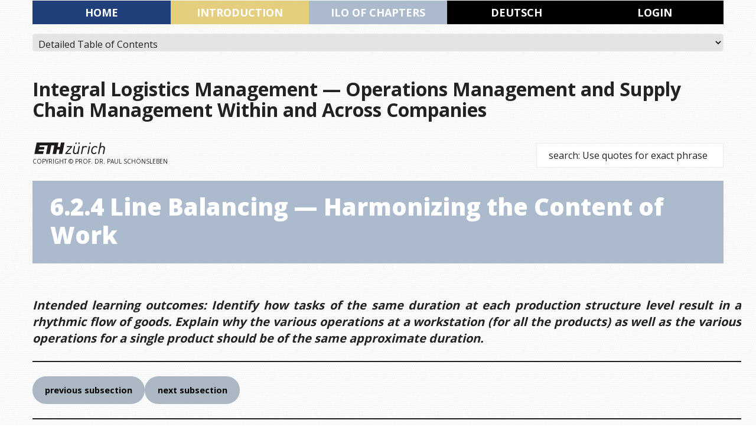

--- FILE ---
content_type: text/html; charset=UTF-8
request_url: https://opess.ethz.ch/course/section-6-2/6-2-3-line-balancing-harmonizing-the-content-of-work/
body_size: 34567
content:
<!DOCTYPE html>
<!--[if lt IE 7 ]><html class="ie ie6" lang="en-GB"> <![endif]-->
<!--[if IE 7 ]><html class="ie ie7" lang="en-GB"> <![endif]-->
<!--[if IE 8 ]><html class="ie ie8" lang="en-GB"> <![endif]-->
<!--[if IE 9 ]><html class="ie ie9" lang="en-GB"> <![endif]-->
<!--[if (gt IE 9)|!(IE)]><!--><html lang="en-GB"> <!--<![endif]-->
<head>
	<title>  6.2.4 Line Balancing — Harmonizing the Content of Work</title>
	<meta name="description" content=" &raquo; 6.2.4 Line Balancing — Harmonizing the Content of Work | Integral Logistics Management — Operations Management and Supply Chain Management Within and Across Companies" />
	<meta charset="UTF-8" />
	<meta name="viewport" content="width=device-width, initial-scale=1.0">
	<link rel="profile" href="//gmpg.org/xfn/11" />
		<link rel="icon" href="https://www.opess.ethz.ch/wp-content/uploads/2016/11/blue.ico" type="image/x-icon" />
		<link rel="pingback" href="https://opess.ethz.ch/xmlrpc.php" />
	<link rel="alternate" type="application/rss+xml" title="Opess ETH Zurich" href="https://opess.ethz.ch/feed/" />
	<link rel="alternate" type="application/atom+xml" title="Opess ETH Zurich" href="https://opess.ethz.ch/feed/atom/" />
	<link rel="stylesheet" type="text/css" media="all" href="https://opess.ethz.ch/wp-content/themes/theme51823/bootstrap/css/bootstrap.css" />
	<link rel="stylesheet" type="text/css" media="all" href="https://opess.ethz.ch/wp-content/themes/theme51823/bootstrap/css/responsive.css" />
	<link rel="stylesheet" type="text/css" media="all" href="https://opess.ethz.ch/wp-content/themes/CherryFramework/css/camera.css" />
	<link rel="stylesheet" type="text/css" media="all" href="https://opess.ethz.ch/wp-content/themes/theme51823/style.css" />
	<meta name='robots' content='max-image-preview:large' />
	<style>img:is([sizes="auto" i], [sizes^="auto," i]) { contain-intrinsic-size: 3000px 1500px }</style>
	<link rel='dns-prefetch' href='//maps.googleapis.com' />
<link rel='dns-prefetch' href='//www.googletagmanager.com' />
<link rel='dns-prefetch' href='//netdna.bootstrapcdn.com' />
<link rel='dns-prefetch' href='//fonts.googleapis.com' />
<link rel="alternate" type="application/rss+xml" title="Opess ETH Zurich &raquo; Feed" href="https://opess.ethz.ch/feed/" />
<script type="text/javascript">
/* <![CDATA[ */
window._wpemojiSettings = {"baseUrl":"https:\/\/s.w.org\/images\/core\/emoji\/16.0.1\/72x72\/","ext":".png","svgUrl":"https:\/\/s.w.org\/images\/core\/emoji\/16.0.1\/svg\/","svgExt":".svg","source":{"concatemoji":"https:\/\/opess.ethz.ch\/wp-includes\/js\/wp-emoji-release.min.js"}};
/*! This file is auto-generated */
!function(s,n){var o,i,e;function c(e){try{var t={supportTests:e,timestamp:(new Date).valueOf()};sessionStorage.setItem(o,JSON.stringify(t))}catch(e){}}function p(e,t,n){e.clearRect(0,0,e.canvas.width,e.canvas.height),e.fillText(t,0,0);var t=new Uint32Array(e.getImageData(0,0,e.canvas.width,e.canvas.height).data),a=(e.clearRect(0,0,e.canvas.width,e.canvas.height),e.fillText(n,0,0),new Uint32Array(e.getImageData(0,0,e.canvas.width,e.canvas.height).data));return t.every(function(e,t){return e===a[t]})}function u(e,t){e.clearRect(0,0,e.canvas.width,e.canvas.height),e.fillText(t,0,0);for(var n=e.getImageData(16,16,1,1),a=0;a<n.data.length;a++)if(0!==n.data[a])return!1;return!0}function f(e,t,n,a){switch(t){case"flag":return n(e,"\ud83c\udff3\ufe0f\u200d\u26a7\ufe0f","\ud83c\udff3\ufe0f\u200b\u26a7\ufe0f")?!1:!n(e,"\ud83c\udde8\ud83c\uddf6","\ud83c\udde8\u200b\ud83c\uddf6")&&!n(e,"\ud83c\udff4\udb40\udc67\udb40\udc62\udb40\udc65\udb40\udc6e\udb40\udc67\udb40\udc7f","\ud83c\udff4\u200b\udb40\udc67\u200b\udb40\udc62\u200b\udb40\udc65\u200b\udb40\udc6e\u200b\udb40\udc67\u200b\udb40\udc7f");case"emoji":return!a(e,"\ud83e\udedf")}return!1}function g(e,t,n,a){var r="undefined"!=typeof WorkerGlobalScope&&self instanceof WorkerGlobalScope?new OffscreenCanvas(300,150):s.createElement("canvas"),o=r.getContext("2d",{willReadFrequently:!0}),i=(o.textBaseline="top",o.font="600 32px Arial",{});return e.forEach(function(e){i[e]=t(o,e,n,a)}),i}function t(e){var t=s.createElement("script");t.src=e,t.defer=!0,s.head.appendChild(t)}"undefined"!=typeof Promise&&(o="wpEmojiSettingsSupports",i=["flag","emoji"],n.supports={everything:!0,everythingExceptFlag:!0},e=new Promise(function(e){s.addEventListener("DOMContentLoaded",e,{once:!0})}),new Promise(function(t){var n=function(){try{var e=JSON.parse(sessionStorage.getItem(o));if("object"==typeof e&&"number"==typeof e.timestamp&&(new Date).valueOf()<e.timestamp+604800&&"object"==typeof e.supportTests)return e.supportTests}catch(e){}return null}();if(!n){if("undefined"!=typeof Worker&&"undefined"!=typeof OffscreenCanvas&&"undefined"!=typeof URL&&URL.createObjectURL&&"undefined"!=typeof Blob)try{var e="postMessage("+g.toString()+"("+[JSON.stringify(i),f.toString(),p.toString(),u.toString()].join(",")+"));",a=new Blob([e],{type:"text/javascript"}),r=new Worker(URL.createObjectURL(a),{name:"wpTestEmojiSupports"});return void(r.onmessage=function(e){c(n=e.data),r.terminate(),t(n)})}catch(e){}c(n=g(i,f,p,u))}t(n)}).then(function(e){for(var t in e)n.supports[t]=e[t],n.supports.everything=n.supports.everything&&n.supports[t],"flag"!==t&&(n.supports.everythingExceptFlag=n.supports.everythingExceptFlag&&n.supports[t]);n.supports.everythingExceptFlag=n.supports.everythingExceptFlag&&!n.supports.flag,n.DOMReady=!1,n.readyCallback=function(){n.DOMReady=!0}}).then(function(){return e}).then(function(){var e;n.supports.everything||(n.readyCallback(),(e=n.source||{}).concatemoji?t(e.concatemoji):e.wpemoji&&e.twemoji&&(t(e.twemoji),t(e.wpemoji)))}))}((window,document),window._wpemojiSettings);
/* ]]> */
</script>
<link rel='stylesheet' id='flexslider-css' href='https://opess.ethz.ch/wp-content/plugins/cherry-plugin.old/lib/js/FlexSlider/flexslider.css' type='text/css' media='all' />
<link rel='stylesheet' id='owl-carousel-css' href='https://opess.ethz.ch/wp-content/plugins/cherry-plugin.old/lib/js/owl-carousel/owl.carousel.css' type='text/css' media='all' />
<link rel='stylesheet' id='owl-theme-css' href='https://opess.ethz.ch/wp-content/plugins/cherry-plugin.old/lib/js/owl-carousel/owl.theme.css' type='text/css' media='all' />
<link rel='stylesheet' id='font-awesome-css' href='//netdna.bootstrapcdn.com/font-awesome/3.2.1/css/font-awesome.css' type='text/css' media='all' />
<link rel='stylesheet' id='cherry-plugin-css' href='https://opess.ethz.ch/wp-content/plugins/cherry-plugin.old/includes/css/cherry-plugin.css' type='text/css' media='all' />
<style id='wp-emoji-styles-inline-css' type='text/css'>

	img.wp-smiley, img.emoji {
		display: inline !important;
		border: none !important;
		box-shadow: none !important;
		height: 1em !important;
		width: 1em !important;
		margin: 0 0.07em !important;
		vertical-align: -0.1em !important;
		background: none !important;
		padding: 0 !important;
	}
</style>
<link rel='stylesheet' id='wp-block-library-css' href='https://opess.ethz.ch/wp-content/plugins/gutenberg/build/styles/block-library/style.css' type='text/css' media='all' />
<style id='classic-theme-styles-inline-css' type='text/css'>
/*! This file is auto-generated */
.wp-block-button__link{color:#fff;background-color:#32373c;border-radius:9999px;box-shadow:none;text-decoration:none;padding:calc(.667em + 2px) calc(1.333em + 2px);font-size:1.125em}.wp-block-file__button{background:#32373c;color:#fff;text-decoration:none}
</style>
<style id='global-styles-inline-css' type='text/css'>
:root{--wp--preset--aspect-ratio--square: 1;--wp--preset--aspect-ratio--4-3: 4/3;--wp--preset--aspect-ratio--3-4: 3/4;--wp--preset--aspect-ratio--3-2: 3/2;--wp--preset--aspect-ratio--2-3: 2/3;--wp--preset--aspect-ratio--16-9: 16/9;--wp--preset--aspect-ratio--9-16: 9/16;--wp--preset--color--black: #000000;--wp--preset--color--cyan-bluish-gray: #abb8c3;--wp--preset--color--white: #ffffff;--wp--preset--color--pale-pink: #f78da7;--wp--preset--color--vivid-red: #cf2e2e;--wp--preset--color--luminous-vivid-orange: #ff6900;--wp--preset--color--luminous-vivid-amber: #fcb900;--wp--preset--color--light-green-cyan: #7bdcb5;--wp--preset--color--vivid-green-cyan: #00d084;--wp--preset--color--pale-cyan-blue: #8ed1fc;--wp--preset--color--vivid-cyan-blue: #0693e3;--wp--preset--color--vivid-purple: #9b51e0;--wp--preset--gradient--vivid-cyan-blue-to-vivid-purple: linear-gradient(135deg,rgb(6,147,227) 0%,rgb(155,81,224) 100%);--wp--preset--gradient--light-green-cyan-to-vivid-green-cyan: linear-gradient(135deg,rgb(122,220,180) 0%,rgb(0,208,130) 100%);--wp--preset--gradient--luminous-vivid-amber-to-luminous-vivid-orange: linear-gradient(135deg,rgb(252,185,0) 0%,rgb(255,105,0) 100%);--wp--preset--gradient--luminous-vivid-orange-to-vivid-red: linear-gradient(135deg,rgb(255,105,0) 0%,rgb(207,46,46) 100%);--wp--preset--gradient--very-light-gray-to-cyan-bluish-gray: linear-gradient(135deg,rgb(238,238,238) 0%,rgb(169,184,195) 100%);--wp--preset--gradient--cool-to-warm-spectrum: linear-gradient(135deg,rgb(74,234,220) 0%,rgb(151,120,209) 20%,rgb(207,42,186) 40%,rgb(238,44,130) 60%,rgb(251,105,98) 80%,rgb(254,248,76) 100%);--wp--preset--gradient--blush-light-purple: linear-gradient(135deg,rgb(255,206,236) 0%,rgb(152,150,240) 100%);--wp--preset--gradient--blush-bordeaux: linear-gradient(135deg,rgb(254,205,165) 0%,rgb(254,45,45) 50%,rgb(107,0,62) 100%);--wp--preset--gradient--luminous-dusk: linear-gradient(135deg,rgb(255,203,112) 0%,rgb(199,81,192) 50%,rgb(65,88,208) 100%);--wp--preset--gradient--pale-ocean: linear-gradient(135deg,rgb(255,245,203) 0%,rgb(182,227,212) 50%,rgb(51,167,181) 100%);--wp--preset--gradient--electric-grass: linear-gradient(135deg,rgb(202,248,128) 0%,rgb(113,206,126) 100%);--wp--preset--gradient--midnight: linear-gradient(135deg,rgb(2,3,129) 0%,rgb(40,116,252) 100%);--wp--preset--font-size--small: 13px;--wp--preset--font-size--medium: 20px;--wp--preset--font-size--large: 36px;--wp--preset--font-size--x-large: 42px;--wp--preset--spacing--20: 0.44rem;--wp--preset--spacing--30: 0.67rem;--wp--preset--spacing--40: 1rem;--wp--preset--spacing--50: 1.5rem;--wp--preset--spacing--60: 2.25rem;--wp--preset--spacing--70: 3.38rem;--wp--preset--spacing--80: 5.06rem;--wp--preset--shadow--natural: 6px 6px 9px rgba(0, 0, 0, 0.2);--wp--preset--shadow--deep: 12px 12px 50px rgba(0, 0, 0, 0.4);--wp--preset--shadow--sharp: 6px 6px 0px rgba(0, 0, 0, 0.2);--wp--preset--shadow--outlined: 6px 6px 0px -3px rgb(255, 255, 255), 6px 6px rgb(0, 0, 0);--wp--preset--shadow--crisp: 6px 6px 0px rgb(0, 0, 0);}:where(.is-layout-flex){gap: 0.5em;}:where(.is-layout-grid){gap: 0.5em;}body .is-layout-flex{display: flex;}.is-layout-flex{flex-wrap: wrap;align-items: center;}.is-layout-flex > :is(*, div){margin: 0;}body .is-layout-grid{display: grid;}.is-layout-grid > :is(*, div){margin: 0;}:where(.wp-block-columns.is-layout-flex){gap: 2em;}:where(.wp-block-columns.is-layout-grid){gap: 2em;}:where(.wp-block-post-template.is-layout-flex){gap: 1.25em;}:where(.wp-block-post-template.is-layout-grid){gap: 1.25em;}.has-black-color{color: var(--wp--preset--color--black) !important;}.has-cyan-bluish-gray-color{color: var(--wp--preset--color--cyan-bluish-gray) !important;}.has-white-color{color: var(--wp--preset--color--white) !important;}.has-pale-pink-color{color: var(--wp--preset--color--pale-pink) !important;}.has-vivid-red-color{color: var(--wp--preset--color--vivid-red) !important;}.has-luminous-vivid-orange-color{color: var(--wp--preset--color--luminous-vivid-orange) !important;}.has-luminous-vivid-amber-color{color: var(--wp--preset--color--luminous-vivid-amber) !important;}.has-light-green-cyan-color{color: var(--wp--preset--color--light-green-cyan) !important;}.has-vivid-green-cyan-color{color: var(--wp--preset--color--vivid-green-cyan) !important;}.has-pale-cyan-blue-color{color: var(--wp--preset--color--pale-cyan-blue) !important;}.has-vivid-cyan-blue-color{color: var(--wp--preset--color--vivid-cyan-blue) !important;}.has-vivid-purple-color{color: var(--wp--preset--color--vivid-purple) !important;}.has-black-background-color{background-color: var(--wp--preset--color--black) !important;}.has-cyan-bluish-gray-background-color{background-color: var(--wp--preset--color--cyan-bluish-gray) !important;}.has-white-background-color{background-color: var(--wp--preset--color--white) !important;}.has-pale-pink-background-color{background-color: var(--wp--preset--color--pale-pink) !important;}.has-vivid-red-background-color{background-color: var(--wp--preset--color--vivid-red) !important;}.has-luminous-vivid-orange-background-color{background-color: var(--wp--preset--color--luminous-vivid-orange) !important;}.has-luminous-vivid-amber-background-color{background-color: var(--wp--preset--color--luminous-vivid-amber) !important;}.has-light-green-cyan-background-color{background-color: var(--wp--preset--color--light-green-cyan) !important;}.has-vivid-green-cyan-background-color{background-color: var(--wp--preset--color--vivid-green-cyan) !important;}.has-pale-cyan-blue-background-color{background-color: var(--wp--preset--color--pale-cyan-blue) !important;}.has-vivid-cyan-blue-background-color{background-color: var(--wp--preset--color--vivid-cyan-blue) !important;}.has-vivid-purple-background-color{background-color: var(--wp--preset--color--vivid-purple) !important;}.has-black-border-color{border-color: var(--wp--preset--color--black) !important;}.has-cyan-bluish-gray-border-color{border-color: var(--wp--preset--color--cyan-bluish-gray) !important;}.has-white-border-color{border-color: var(--wp--preset--color--white) !important;}.has-pale-pink-border-color{border-color: var(--wp--preset--color--pale-pink) !important;}.has-vivid-red-border-color{border-color: var(--wp--preset--color--vivid-red) !important;}.has-luminous-vivid-orange-border-color{border-color: var(--wp--preset--color--luminous-vivid-orange) !important;}.has-luminous-vivid-amber-border-color{border-color: var(--wp--preset--color--luminous-vivid-amber) !important;}.has-light-green-cyan-border-color{border-color: var(--wp--preset--color--light-green-cyan) !important;}.has-vivid-green-cyan-border-color{border-color: var(--wp--preset--color--vivid-green-cyan) !important;}.has-pale-cyan-blue-border-color{border-color: var(--wp--preset--color--pale-cyan-blue) !important;}.has-vivid-cyan-blue-border-color{border-color: var(--wp--preset--color--vivid-cyan-blue) !important;}.has-vivid-purple-border-color{border-color: var(--wp--preset--color--vivid-purple) !important;}.has-vivid-cyan-blue-to-vivid-purple-gradient-background{background: var(--wp--preset--gradient--vivid-cyan-blue-to-vivid-purple) !important;}.has-light-green-cyan-to-vivid-green-cyan-gradient-background{background: var(--wp--preset--gradient--light-green-cyan-to-vivid-green-cyan) !important;}.has-luminous-vivid-amber-to-luminous-vivid-orange-gradient-background{background: var(--wp--preset--gradient--luminous-vivid-amber-to-luminous-vivid-orange) !important;}.has-luminous-vivid-orange-to-vivid-red-gradient-background{background: var(--wp--preset--gradient--luminous-vivid-orange-to-vivid-red) !important;}.has-very-light-gray-to-cyan-bluish-gray-gradient-background{background: var(--wp--preset--gradient--very-light-gray-to-cyan-bluish-gray) !important;}.has-cool-to-warm-spectrum-gradient-background{background: var(--wp--preset--gradient--cool-to-warm-spectrum) !important;}.has-blush-light-purple-gradient-background{background: var(--wp--preset--gradient--blush-light-purple) !important;}.has-blush-bordeaux-gradient-background{background: var(--wp--preset--gradient--blush-bordeaux) !important;}.has-luminous-dusk-gradient-background{background: var(--wp--preset--gradient--luminous-dusk) !important;}.has-pale-ocean-gradient-background{background: var(--wp--preset--gradient--pale-ocean) !important;}.has-electric-grass-gradient-background{background: var(--wp--preset--gradient--electric-grass) !important;}.has-midnight-gradient-background{background: var(--wp--preset--gradient--midnight) !important;}.has-small-font-size{font-size: var(--wp--preset--font-size--small) !important;}.has-medium-font-size{font-size: var(--wp--preset--font-size--medium) !important;}.has-large-font-size{font-size: var(--wp--preset--font-size--large) !important;}.has-x-large-font-size{font-size: var(--wp--preset--font-size--x-large) !important;}
:where(.wp-block-columns.is-layout-flex){gap: 2em;}:where(.wp-block-columns.is-layout-grid){gap: 2em;}
:root :where(.wp-block-pullquote){font-size: 1.5em;line-height: 1.6;}
:where(.wp-block-post-template.is-layout-flex){gap: 1.25em;}:where(.wp-block-post-template.is-layout-grid){gap: 1.25em;}
:where(.wp-block-term-template.is-layout-flex){gap: 1.25em;}:where(.wp-block-term-template.is-layout-grid){gap: 1.25em;}
</style>
<link rel='stylesheet' id='theme51823-css' href='https://opess.ethz.ch/wp-content/themes/theme51823/main-style.css' type='text/css' media='all' />
<link rel='stylesheet' id='magnific-popup-css' href='https://opess.ethz.ch/wp-content/themes/CherryFramework/css/magnific-popup.css' type='text/css' media='all' />
<link rel='stylesheet' id='qtip2-css' href='https://opess.ethz.ch/wp-content/plugins/text-hover/assets/jquery.qtip.min.css' type='text/css' media='all' />
<link rel='stylesheet' id='text-hover-css' href='https://opess.ethz.ch/wp-content/plugins/text-hover/assets/text-hover.css' type='text/css' media='all' />
<link rel='stylesheet' id='options_typography_Open+Sans-css' href='//fonts.googleapis.com/css?family=Open+Sans&#038;subset=latin' type='text/css' media='all' />
<script type="text/javascript" src="https://opess.ethz.ch/wp-includes/js/jquery/jquery.js" id="jquery-js"></script>
<script type="text/javascript" src="https://opess.ethz.ch/wp-content/plugins/cherry-plugin.old/lib/js/jquery.easing.1.3.js" id="easing-js"></script>
<script type="text/javascript" src="https://opess.ethz.ch/wp-content/plugins/cherry-plugin.old/lib/js/elasti-carousel/jquery.elastislide.js" id="elastislide-js"></script>
<script type="text/javascript" src="//maps.googleapis.com/maps/api/js?v=3.exp&amp;sensor=false&amp;ver=6.8.3" id="googlemapapis-js"></script>
<script type="text/javascript" src="https://opess.ethz.ch/wp-content/themes/theme51823/js/custom.js" id="myscript-js"></script>
<script type="text/javascript" src="https://opess.ethz.ch/wp-content/themes/CherryFramework/js/jquery-migrate-1.2.1.min.js" id="migrate-js"></script>
<script type="text/javascript" src="https://opess.ethz.ch/wp-includes/js/swfobject.js" id="swfobject-js"></script>
<script type="text/javascript" src="https://opess.ethz.ch/wp-content/themes/CherryFramework/js/modernizr.js" id="modernizr-js"></script>
<script type="text/javascript" src="https://opess.ethz.ch/wp-content/themes/CherryFramework/js/jflickrfeed.js" id="jflickrfeed-js"></script>
<script type="text/javascript" src="https://opess.ethz.ch/wp-content/themes/CherryFramework/js/custom.js" id="custom-js"></script>
<script type="text/javascript" src="https://opess.ethz.ch/wp-content/themes/CherryFramework/bootstrap/js/bootstrap.min.js" id="bootstrap-js"></script>

<!-- Google tag (gtag.js) snippet added by Site Kit -->
<!-- Google Analytics snippet added by Site Kit -->
<script type="text/javascript" src="https://www.googletagmanager.com/gtag/js?id=G-GGKLFQ7QYT" id="google_gtagjs-js" async></script>
<script type="text/javascript" id="google_gtagjs-js-after">
/* <![CDATA[ */
window.dataLayer = window.dataLayer || [];function gtag(){dataLayer.push(arguments);}
gtag("set","linker",{"domains":["opess.ethz.ch"]});
gtag("js", new Date());
gtag("set", "developer_id.dZTNiMT", true);
gtag("config", "G-GGKLFQ7QYT");
/* ]]> */
</script>
<link rel="https://api.w.org/" href="https://opess.ethz.ch/wp-json/" /><link rel="alternate" title="JSON" type="application/json" href="https://opess.ethz.ch/wp-json/wp/v2/posts/10962" /><link rel="EditURI" type="application/rsd+xml" title="RSD" href="https://opess.ethz.ch/xmlrpc.php?rsd" />
<meta name="generator" content="WordPress 6.8.3" />
<link rel="canonical" href="https://opess.ethz.ch/course/section-6-2/6-2-3-line-balancing-harmonizing-the-content-of-work/" />
<link rel='shortlink' href='https://opess.ethz.ch/?p=10962' />
<link rel="alternate" title="oEmbed (JSON)" type="application/json+oembed" href="https://opess.ethz.ch/wp-json/oembed/1.0/embed?url=https%3A%2F%2Fopess.ethz.ch%2Fcourse%2Fsection-6-2%2F6-2-3-line-balancing-harmonizing-the-content-of-work%2F&#038;lang=en" />
<link rel="alternate" title="oEmbed (XML)" type="text/xml+oembed" href="https://opess.ethz.ch/wp-json/oembed/1.0/embed?url=https%3A%2F%2Fopess.ethz.ch%2Fcourse%2Fsection-6-2%2F6-2-3-line-balancing-harmonizing-the-content-of-work%2F&#038;format=xml&#038;lang=en" />
<meta name="generator" content="Site Kit by Google 1.165.0" />

<!-- This site is optimized with the Schema plugin v1.7.9.6 - https://schema.press -->
<script type="application/ld+json">[{"@context":"http:\/\/schema.org\/","@type":"WPHeader","url":"https:\/\/opess.ethz.ch\/course\/section-6-2\/6-2-3-line-balancing-harmonizing-the-content-of-work\/","headline":"6.2.4 Line Balancing — Harmonizing the Content of Work","description":"Intended learning outcomes: Identify how tasks of the same duration at each production structure level result in a..."},{"@context":"http:\/\/schema.org\/","@type":"WPFooter","url":"https:\/\/opess.ethz.ch\/course\/section-6-2\/6-2-3-line-balancing-harmonizing-the-content-of-work\/","headline":"6.2.4 Line Balancing — Harmonizing the Content of Work","description":"Intended learning outcomes: Identify how tasks of the same duration at each production structure level result in a...","copyrightYear":"2024"}]</script>



<!-- This site is optimized with the Schema plugin v1.7.9.6 - https://schema.press -->
<script type="application/ld+json">{"@context":"https:\/\/schema.org\/","@type":"Article","mainEntityOfPage":{"@type":"WebPage","@id":"https:\/\/opess.ethz.ch\/course\/section-6-2\/6-2-3-line-balancing-harmonizing-the-content-of-work\/"},"url":"https:\/\/opess.ethz.ch\/course\/section-6-2\/6-2-3-line-balancing-harmonizing-the-content-of-work\/","headline":"6.2.4 Line Balancing — Harmonizing the Content of Work","datePublished":"2024-10-17T14:51:14+00:00","dateModified":"2025-02-03T07:08:12+00:00","publisher":{"@type":"Organization","@id":"https:\/\/opess.ethz.ch\/#organization","name":"ETH Zürich - Prof. Dr. Paul Schönsleben","logo":{"@type":"ImageObject","url":"https:\/\/opess.ethz.ch\/wp-content\/uploads\/2019\/10\/header-opess-schema.png","width":600,"height":60}},"image":{"@type":"ImageObject","url":"https:\/\/opess.ethz.ch\/wp-content\/uploads\/2017\/02\/06.jpeg","width":1920,"height":1080},"articleSection":"Section 6.2","description":"Intended learning outcomes: Identify how tasks of the same duration at each production structure level result in a rhythmic flow of goods. Explain why the various operations at a workstation (for all the products) as well as the various operations for a single product should be of the same approximate duration.","author":{"@type":"Person","name":"Prof. em. Dr. Paul Schönsleben","url":"https:\/\/opess.ethz.ch\/author\/sch\/","image":{"@type":"ImageObject","url":"https:\/\/secure.gravatar.com\/avatar\/d44194c748535e25e46ba8131bdd8d6b0b38fd5dec3bc8a557cf35c436f8d7a8?s=96&d=mm&r=g","height":96,"width":96}}}</script>

<script>
 var system_folder = 'https://opess.ethz.ch/wp-content/themes/CherryFramework/admin/data_management/',
	 CHILD_URL ='https://opess.ethz.ch/wp-content/themes/theme51823',
	 PARENT_URL = 'https://opess.ethz.ch/wp-content/themes/CherryFramework', 
	 CURRENT_THEME = 'theme51823'</script>
<style type='text/css'>
body { background-image:url(https://www.opess.ethz.ch/wp-content/themes/theme51823/images/pattern.gif); background-repeat:repeat; background-position:top center; background-attachment:scroll; }

</style>
<style type='text/css'>
h1 { font: bold 32px/35px Open Sans;  color:#222222; }
h2 { font: bold 32px/35px Open Sans;  color:#1F407A; }
h3 { font: bold 20px/28px Open Sans;  color:#222222; }
h4 { font: bold 16px/24px Open Sans;  color:#222222; }
h5 { font: bold 14px/18px Open Sans;  color:#222222; }
h6 { font: bold 14px/18px Open Sans;  color:#222222; }
body { font-weight: normal;}
.logo_h__txt, .logo_link { font: normal 30px/30px Open Sans;  color:#4a4a53; }
.sf-menu > li > a { font: normal 18px/22px Open Sans;  color:#FFFFFF; }
.nav.footer-nav a { font: normal 12px/18px Open Sans;  color:#FFFFFF; }
</style>


<!-- This site is optimized with the Schema plugin v1.7.9.6 - https://schema.press -->
<script type="application/ld+json">{
    "@context": "http://schema.org",
    "@type": "BreadcrumbList",
    "itemListElement": [
        {
            "@type": "ListItem",
            "position": 1,
            "item": {
                "@id": "https://opess.ethz.ch",
                "name": "Home"
            }
        },
        {
            "@type": "ListItem",
            "position": 2,
            "item": {
                "@id": "https://opess.ethz.ch/course/section-6-2/6-2-3-line-balancing-harmonizing-the-content-of-work/",
                "name": "6.2.4 Line Balancing \u2014 Harmonizing the Content of Work",
                "image": "https://opess.ethz.ch/wp-content/uploads/2017/02/06.jpeg"
            }
        }
    ]
}</script>

		<style type="text/css" id="wp-custom-css">
			/* Buttons */
.wp-block-button__link {
    font-size: 0.9em;
}

/* New Changes here*/

.thumbnail{
	background: unset;
}

/* Table Styles - Default Gutenberg Tables */
.is-style-table-opess thead {
	background-color:#b3b3b3;
	
}

.is-style-table-opess table{
	background-color:#eaeaea;
}
.is-style-table-opess th, td {
  padding: 15px;
  text-align: left;
	  border: 3px solid white;

}

/* Make Hyper-Link readable */
a {	
  color: #1F407A;	
	font-weight: bold;
}

a:hover, a:focus {	
  color: #1F407A;	
	font-weight: bold;
	text-decoration: underline;
}

/* Suchbalken im Header in der Breite vergrössern */
.search-form_it {
  width: 275px;
	
}
/* GUTENBERG: Text Blocksatz */
.post_content {
text-align:justify;
}

/* Beim Printen (speednav) folgende Elemente ausblenden */
@media print {
#mwp-side-menu-left, #mwp-side-menu-right, .nav__primary  {
  display: none;
}
}

/* Linie */
.sm_hr2 {
  overflow: hidden;
  height: 1px!important;
  background: #DDD!important;
  font-size: 0;
  line-height: 0;
margin-top:2px!important;
}

/* Bei allen Posts, denn Autor ausblenden */
/* Bei allen Posts, die Anzahl Kommentare ausblenden */
/* Side Bar bei allen Beiträgen entfernen*/
/* Weitere Sachen die ausgeblendet werden sollen*/
.post-author.clearfix,.nocomments, .share-buttons, .post_meta,.single #sidebar {
display: none !important;
}

.single #content {
width: 100% !important;
}

/* Navigations Header Punkte Farbe*/
#menu-item-7121, #menu-item-7129 {
background-color: #1F407A!important;
}
#menu-item-7122, #menu-item-7126  {
background-color: #e5cf7e!important;
}
#menu-item-7123,#menu-item-7127{
background-color: #acbacd!important;
}
#menu-item-7120-de, #menu-item-7125-en , #menu-item-7130, #menu-item-7124 {
background-color: #000!important;
}

#menu-item-2139, #menu-item-5818, .sf-menu li ul  {
background-color: #acbacd!important;
}

/* Navigations Header Linker und Rechter Streifen-Farbe*/
.nav_wrapper.isStuck:after {
  background-color: #1F407A!important;
}
.nav_wrapper.isStuck:before {
  background-color: #1F407A!important;
}

/* Farbe Footer*/
.footer .container {
  background-color: #1F407A!important;
}
/* Farbe Footer Links*/
.footer a {
  color: #ffffff!important;
}
/* ID = Blaue Farbe für Überschriften usw.*/
#blau {
  color: #1F407A!important;
}
/* Bilder Background Farbe*/
#hellblau {
background-color: #ADBBCD!important;
}
/* Bilder Background Farbe / buttons*/
.bildfarbe, .fa-toggle-off,  .fa-toggle-on {
color: #1f407a!important;
}
/* Definizionen in den Beiträgen Grünn*/
pre {
  font-family: Open Sans!important;
  background-color: rgba(35, 187, 38, 0.075)!important;
word-break: normal !important;
}

.green {
  font-family: Open Sans;
  background-color: rgba(35, 187, 38, 0.075);
word-break: normal;
display: block;
  padding: 10px!important;
margin-bottom: 20px!important;
  line-height: 24px!important;
  word-wrap: break-word!important;
  white-space: pre-wrap!important;
  border: 1px solid rgba(0,0,0,0.15)!important;
  -webkit-border-radius: 4px!important;
  -moz-border-radius: 4px!important;
  border-radius: 4px!important;
}

/*Abstände im Grünnen bereich kleiner*/
pre ul li, pre ol li, .pre2 ol li{
  margin-bottom: -2%!important;
}

/*Graue erläuterung */

.grey{
font-family: Open Sans!important;
  background-color: rgba(163, 175, 163, 0.33)!important;
  word-break: normal !important;
display: block !important;
  padding: 10px!important;
margin-bottom: 20px!important;
  line-height: 24px!important;
  word-wrap: break-word!important;
  white-space: pre-wrap!important;
  border: 1px solid rgba(0,0,0,0.15)!important;
  -webkit-border-radius: 4px!important;
  -moz-border-radius: 4px!important;
  border-radius: 4px!important;	
}

.greybullet {
  font-family: Open Sans!important;
  background-color: rgba(163, 175, 163, 0.33)!important;
  word-break: normal !important;
  display: block !important;
  padding: 20px;
  margin: 0 0 12px!important;
  /* margin-bottom: 20px!important; */
  font-size: 13px!important;
  line-height: 24px!important;
  word-wrap: break-word!important;
  white-space: pre-wrap!important;
  border: 1px solid rgba(0,0,0,0.15)!important;
  -webkit-border-radius: 4px!important;
  -moz-border-radius: 4px!important;
  border-radius: 4px!important;
}

/* Eigene Classe für Rahmen bei Aufzälungen*/
.ulborder {
border: 3px solid #DEE4ED!important;
}
/* Aufzählung 1,2,3 usw. mit Leichte einrückung */
ul.bullet li { 
margin-left: 3rem!important; 
list-style-type: square!important;
}
/* Ohne Bullets */
ul.bulletnone li { 
/*  margin-left: 3rem!important; */
list-style-type: none!important;
}
/* Aufzählung 1,2,3 usw. mit Leichte einrückung */
ol.b li { 
margin-left: 3rem!important; 
list-style-type: decimal!important;
}
/* Aufzählung a,b,c usw. mit Leichte einrückung 4rem */
ol.bulletabc li { 
margin-left: 4rem!important; 
list-style-type: lower-latin!important;
}
/* Aufzählung a,b,c usw. mit Leichte einrückung 3rem */
ol.bulletabcd li { 
margin-left: 3rem!important; 
list-style-type: lower-latin!important;
}
ol.bulletabcde li { 
margin-left: 3rem!important; 
}
/* Home page, Nicht möglich auf die E-Lernin Course Bilder zu klicken */
/*.page-id-203 .featured-thumbnail.thumbnail > a {*/
/*pointer-events: none !important;*/
/*}
/* Header Menu Secount List*/
.sf-menu li li a {
  margin: 0 0 10px 31px!important;
  text-transform: capitalize!important;
}
/* Hover Text*/
acronym {
  border-bottom:1px dotted #000!important;
}
/* Hover TextBox background-color: #ffffff;
border-color: #1F407A; 
.c2c-text-hover{
}*/
.text-hover-qtip {
padding: 4px 6px;
font-size: 14px;
line-height: 1.5;
}

/*Z-Index verkleinern*/
.footer {
  z-index: 50!important; /* Default 100 */
}

.logo {
  z-index: auto;
}

/*Bilder Centieren*/
.aligncenter, div.aligncenter {
  display: block !important;
  margin: 5px auto 10px!important;
  text-align: center!important;
}

.course_menu {
  display:block!important;
  border: 1px solid #DDD;
  background-color: #e4e4e4;
  width: 100%;
  height: 30px;
  padding: 5px;
  margin-top: 1rem;;
  cursor: pointer;
  outline: none;
  -webkit-border-radius: 4px;
  -moz-border-radius: 4px;
  border-radius: 4px;
} 

.logo_tagline {
  margin-bottom: 0;
}

/* Menuzeille für Tagline */
.tagline{
margin-bottom: 22px;
}		</style>
				<!--[if lt IE 9]>
		<div id="ie7-alert" style="width: 100%; text-align:center;">
			<img src="http://tmbhtest.com/images/ie7.jpg" alt="Upgrade IE 8" width="640" height="344" border="0" usemap="#Map" />
			<map name="Map" id="Map"><area shape="rect" coords="496,201,604,329" href="http://www.microsoft.com/windows/internet-explorer/default.aspx" target="_blank" alt="Download Interent Explorer" /><area shape="rect" coords="380,201,488,329" href="http://www.apple.com/safari/download/" target="_blank" alt="Download Apple Safari" /><area shape="rect" coords="268,202,376,330" href="http://www.opera.com/download/" target="_blank" alt="Download Opera" /><area shape="rect" coords="155,202,263,330" href="http://www.mozilla.com/" target="_blank" alt="Download Firefox" /><area shape="rect" coords="35,201,143,329" href="http://www.google.com/chrome" target="_blank" alt="Download Google Chrome" />
			</map>
		</div>
	<![endif]-->
	<!--[if gte IE 9]><!-->
		<script src="https://opess.ethz.ch/wp-content/themes/CherryFramework/js/jquery.mobile.customized.min.js" type="text/javascript"></script>
		<script type="text/javascript">
			jQuery(function(){
				jQuery('.sf-menu').mobileMenu({defaultText: "Navigate to..."});
			});
		</script>
	<!--<![endif]-->
	<script type="text/javascript">
		// Init navigation menu
		jQuery(function(){
		// main navigation init
			jQuery('ul.sf-menu').superfish({
				delay: 500, // the delay in milliseconds that the mouse can remain outside a sub-menu without it closing
				animation: {
					opacity: "false",
					height: "show"
				}, // used to animate the sub-menu open
				speed: "fast", // animation speed
				autoArrows: false, // generation of arrow mark-up (for submenu)
				disableHI: true // to disable hoverIntent detection
			});

		//Zoom fix
		//IPad/IPhone
			var viewportmeta = document.querySelector && document.querySelector('meta[name="viewport"]'),
				ua = navigator.userAgent,
				gestureStart = function () {
					viewportmeta.content = "width=device-width, minimum-scale=0.25, maximum-scale=1.6, initial-scale=1.0";
				},
				scaleFix = function () {
					if (viewportmeta && /iPhone|iPad/.test(ua) && !/Opera Mini/.test(ua)) {
						viewportmeta.content = "width=device-width, minimum-scale=1.0, maximum-scale=1.0";
						document.addEventListener("gesturestart", gestureStart, false);
					}
				};
			scaleFix();
		})
	</script>
	<!-- stick up menu -->
	<script type="text/javascript">
		jQuery(document).ready(function(){
			if(!device.mobile() && !device.tablet()){
				jQuery('.nav_wrapper').tmStickUp({
					correctionSelector: jQuery('#wpadminbar')
				,	listenSelector: jQuery('.listenSelector')
				,	active: false				,	pseudo: true				});
			}
		})
	</script>


</head>

<body class="wp-singular post-template-default single single-post postid-10962 single-format-standard wp-theme-CherryFramework wp-child-theme-theme51823 cat-225-id">
	<div id="motopress-main" class="main-holder">
		<!--Begin #motopress-main-->
		<header class="motopress-wrapper header">
			<div class="container">
				<div class="row">
					<div class="span12" data-motopress-wrapper-file="wrapper/wrapper-header.php" data-motopress-wrapper-type="header" data-motopress-id="6931b7ab88faf">
						<div class="nav_wrapper">
	<div class="row">
		<div class="span12" data-motopress-type="static" data-motopress-static-file="static/static-nav.php">
			<!-- BEGIN MAIN NAVIGATION -->
<nav class="nav nav__primary clearfix">
<ul id="topnav" class="sf-menu"><li id="menu-item-7121" class="menu-item menu-item-type-post_type menu-item-object-page menu-item-home"><a href="https://opess.ethz.ch/">Home</a></li>
<li id="menu-item-7122" class="menu-item menu-item-type-post_type menu-item-object-page"><a href="https://opess.ethz.ch/introduction/">Introduction</a></li>
<li id="menu-item-7123" class="menu-item menu-item-type-post_type menu-item-object-page"><a href="https://opess.ethz.ch/course/">ILO of Chapters</a></li>
<li id="menu-item-7120-de" class="lang-item lang-item-74 lang-item-de no-translation lang-item-first menu-item menu-item-type-custom menu-item-object-custom"><a href="https://opess.ethz.ch/de/startseite/" hreflang="de-DE" lang="de-DE">Deutsch</a></li>
<li id="menu-item-7124" class="menu-item menu-item-type-custom menu-item-object-custom"><a href="https://opess.ethz.ch/wp-login.php">Login</a></li>
</ul><div class="mobile-menu"><select class="course_menu"><option value="">Detailed Table of Contents</option>
<option value="https://opess.ethz.ch/course/">--> Back to overview of courses<option value="https://opess.ethz.ch/course/course-1/course-1-logistics-operations-and-supply-chain-management/">Course 1 – Logistics, Operations, and Supply Chain Management<option value="https://opess.ethz.ch/course/course-1/1-1-basic-definitions-issues-and-challenges/">1.1 Basic Definitions, Issues, and Challenges<option value="https://opess.ethz.ch/course/section-1-1/1-1-1-important-terms-of-the-working-environment-and-of-business-life/">1.1.1 Work, Task, Process, Method, Object, etc. — Important Terms of the Working Environment</option>
<option value="https://opess.ethz.ch/course/section-1-1/1-1-1b-value-added-business-process-material-product-etc-important-terms-of-business-life/">1.1.1b Value-Added, Business Process, Material, Product, etc. — Important Terms of Business Life</option>
<option value="https://opess.ethz.ch/course/section-1-1/1-1-2-service-orientation-in-the-classical-industry-product-orientation-in-the-service-industry-and-the-industrial-product-service-system/">1.1.2 Service and Servitization — Service Orientation in the Classical Industry</option>
<option value="https://opess.ethz.ch/course/section-1-1/1-1-3-the-service-industry-and-industrialization-of-service-product-orientation-in-the-service-industry/">1.1.3 The Service Industry and Industrialization of Service — Product Orientation in the Service Industry</option>
<option value="https://opess.ethz.ch/course/section-1-1/1-1-4-the-industrial-product-service-system-ipss-or-ips2/">1.1.4 The Industrial Product-Service System IPSS (or IPS2)</option>
<option value="https://opess.ethz.ch/course/section-1-1/1-1-3-the-product-life-cycle-logistics-and-operations-management-the-synchronization-of-supply-and-demand-and-the-role-of-inventories/">1.1.5 The Product Life Cycle, and the Role of Logistics and Operations Management</option>
<option value="https://opess.ethz.ch/course/section-1-1/1-1-6-the-customer-tolerance-time-or-demand-lead-time-and-the-role-of-inventories/">1.1.6 The Customer Tolerance Time (or Demand Lead Time), and the Role of Inventories</option>
<option value="https://opess.ethz.ch/course/section-1-1/1-1-4-the-supply-chain-supply-chain-management-and-integral-logistics-management/">1.1.7 The Extended Enterprise — Logistics Networks, Logistics Systems or Logistic Chains</option>
<option value="https://opess.ethz.ch/course/section-1-1/1-1-7b-the-supply-chain-supply-chain-management-and-integral-logistics-management/">1.1.7b The Supply Chain, Supply Chain Management, and Integral Logistics Management</option>
<option value="https://opess.ethz.ch/course/section-1-1/1-1-5-the-role-of-planning-and-control-and-the-scor-model/">1.1.8 Supply Chain Planning and the Planning & Control System<option value="https://opess.ethz.ch/course/section-1-1/1-1-8b-the-scor-model/">1.1.8b The SCOR Model</option>
</option>
</option>
<option value="https://opess.ethz.ch/course/course-1/1-2-business-objects/">1.2 Business Objects<option value="https://opess.ethz.ch/course/section-1-2/1-2-1-business-partner-and-order-related-business-objects/">1.2.1 Business-Partner, and Order-Related Business Objects</option>
<option value="https://opess.ethz.ch/course/section-1-2/1-2-2-product-related-objects/">1.2.2 Product-Related Objects</option>
<option value="https://opess.ethz.ch/course/section-1-2/1-2-3-process-related-business-objects/">1.2.3 Process-Related Business Objects</option>
<option value="https://opess.ethz.ch/course/section-1-2/1-2-4-resource-related-business-objects/">1.2.4 Resource-Related Business Objects</option>
<option value="https://opess.ethz.ch/course/section-1-2/1-2-5-rough-cut-business-objects/">1.2.5 Rough-Cut Business Objects</option>
</option>
<option value="https://opess.ethz.ch/course/course-1/1-3-strategies-in-the-entrepreneurial-context/">1.3 Logistics, Operations and Supply Chain Management Strategies in the Entrepreneurial Context<option value="https://opess.ethz.ch/course/section-1-3/1-3-1-entrepreneurial-objectives-in-a-company-and-in-a-supply-chain/">1.3.1 Entrepreneurial Objectives in a Company and in a Supply Chain</option>
<option value="https://opess.ethz.ch/course/section-1-3/1-3-2-resolving-conflicting-entrepreneurial-objectives/">1.3.2 Resolving Conflicting Entrepreneurial Objectives</option>
<option value="https://opess.ethz.ch/course/section-1-3/1-3-3-customer-order-penetration-point-opp-and-coordination-with-product-and-process-design/">1.3.3 Customer Order Penetration Point (OPP) and Coordination with Product and Process Design</option>
<option value="https://opess.ethz.ch/course/section-1-3/1-3-4-target-area-flexibility-investments-in-enabling-organizations-processes-and-basic-technologies/">1.3.4 Target Area Flexibility: Investments in Enabling Organizations, Processes, and Basic Technologies</option>
<option value="https://opess.ethz.ch/course/section-1-3/1-3-5-enabling-technologies-toward-personalized-productions/">1.3.5 Enabling Technologies Toward Personalized Productions</option>
</option>
<option value="https://opess.ethz.ch/course/course-1/1-4-performance-measurement/">1.4 Performance Indicators and Performance Measurement<option value="https://opess.ethz.ch/course/section-1-4/1-4-1-the-basics-of-the-measurement-meaning-and-practical-applicability-of-logistics-performance-indicators/">1.4.1 The Basics of the Measurement, Meaning, and Practical Applicability of Logistics Performance Indicators</option>
<option value="https://opess.ethz.ch/course/section-1-4/1-4-2-performance-indicators-in-the-target-area-of-quality/">1.4.2 Performance Indicators in the Target Area of Quality</option>
<option value="https://opess.ethz.ch/course/section-1-4/1-4-3-performance-indicators-in-the-target-area-of-costs/">1.4.3 Performance Indicators in the Target Area of Costs</option>
<option value="https://opess.ethz.ch/course/section-1-4/1-4-4-performance-indicators-in-the-target-area-of-delivery/">1.4.4 Performance Indicators in the Target Area of Delivery</option>
<option value="https://opess.ethz.ch/course/section-1-4/1-4-5-performance-indicators-in-the-target-area-of-flexibility/">1.4.5 Performance Indicators in the Target Area of Flexibility</option>
<option value="https://opess.ethz.ch/course/section-1-4/1-4-6-performance-indicators-of-the-primary-entrepreneurial-objective/">1.4.6 Performance Indicators of the Primary Entrepreneurial Objective</option>
</option>
<option value="https://opess.ethz.ch/course/course-1/1-5-summary/">1.5 Summary</option>
<option value="https://opess.ethz.ch/course/course-1/scenarios-and-exercises-course-1/">1.7 Scenarios and Exercises<option value="https://opess.ethz.ch/course/section-1-7/1-7-1-improvements-in-meeting-entrepreneurial-objectives/">1.7.1 Exercise: Improvements in Meeting Entrepreneurial Objectives</option>
<option value="https://opess.ethz.ch/course/section-1-7/1-7-2-entrepreneurial-objectives-and-roi/">1.7.2 Scenario: Entrepreneurial Objectives and ROI</option>
<option value="https://opess.ethz.ch/course/section-1-7/1-7-3-scenario-assessing-the-economic-value-added-eva-of-supply-chain-initiatives/">1.7.3 Scenario: Assessing the Economic Value Added (EVA) of Supply Chain Initiatives</option>
<option value="https://opess.ethz.ch/course/section-1-7/1-7-4-exercise-rough-cut-business-objects/">1.7.4 Exercise: Rough-Cut Business Objects</option>
</option>
<option value="https://opess.ethz.ch/course/course-1/1-7-references/">1.8 References</option>
<option value="https://opess.ethz.ch/?p=4287">Case [Course 1]</option>
</option>
<option value="">---</option>
<option value="https://opess.ethz.ch/course/course-2/course-2-supply-chain-design-business-relations-and-risks/">Course 2 – Supply Chain Design: Business Relations and Risks<option value="https://opess.ethz.ch/course/course-2/2-1-ownership-and-trade-in-a-supply-chain/">2.1 Ownership and Trade in a Global Supply Chain<option value="https://opess.ethz.ch/course/section-2-1/2-1-1-the-make-or-buy-decision-transaction-costs-as-the-basis-of-forming-companies/">2.1.1 The Make-or-Buy Decision — Transaction Costs as the Basis of Forming Companies</option>
<option value="https://opess.ethz.ch/course/section-2-1/2-1-2-global-trading-value-content-requirements-and-tariff-orientation-in-a-supply-chain/">2.1.2 Global Trading — Value Content Requirements and Tariff-Orientation in a Global Supply Chain</option>
<option value="https://opess.ethz.ch/course/section-2-1/2-1-3-total-cost-of-ownership-in-a-global-supply-chain/">2.1.3 Total Cost of Ownership in a Global Supply Chain</option>
</option>
<option value="https://opess.ethz.ch/course/course-2/2-2-strategic-procurement/">2.2 Strategic Procurement<option value="https://opess.ethz.ch/course/section-2-2/2-2-1-overview-on-strategic-procurement/">2.2.1 Overview on Strategic Procurement</option>
<option value="https://opess.ethz.ch/course/section-2-2/2-2-2-traditional-market-oriented-relationship-compared-with-customer-supplier-partnership/">2.2.2 Traditional Market-Oriented Relationship Compared with Customer-Supplier Partnership</option>
<option value="https://opess.ethz.ch/course/section-2-2/2-2-3-strategic-procurement-portfolios/">2.2.3 Strategic Procurement Portfolios</option>
<option value="https://opess.ethz.ch/course/section-2-2/2-2-4-strategic-selection-of-suppliers/">2.2.4 Strategic Selection of Suppliers</option>
<option value="https://opess.ethz.ch/course/section-2-2/2-2-5-basics-of-supplier-relationship-management-and-e-procurement-solutions/">2.2.5 Basics of Supplier Relationship Management and E-Procurement Solutions</option>
</option>
<option value="https://opess.ethz.ch/course/course-2/2-3-designing-a-partnership-relationship/">2.3 Designing a Strategic Partnership Relationship<option value="https://opess.ethz.ch/course/section-2-3/2-3-1-target-area-strategies-for-intensive-cooperation/">2.3.1 Target Area Strategies for Intensive Cooperation</option>
<option value="https://opess.ethz.ch/course/section-2-3/2-3-2-the-advanced-logistics-partnership-alp-model-a-framework-for-implementation-of-intensive-cooperation-in-the-supply-chain/">2.3.2 The Advanced Logistics Partnership (ALP) Model, a Framework for Implementation of Intensive Cooperation in the Supply Chain</option>
<option value="https://opess.ethz.ch/course/section-2-3/2-3-3-top-management-level-building-trust-and-establishing-principal-relationships/">2.3.3 Top Management Level: Building Trust and Establishing Principal Relationships</option>
<option value="https://opess.ethz.ch/course/section-2-3/2-3-4-middle-management-level-working-out-collaborative-processes-in-the-supply-chain/">2.3.4 Middle Management Level: Working Out Collaborative Processes in the Supply Chain</option>
<option value="https://opess.ethz.ch/course/section-2-3/2-3-5-operational-management-level-collaborative-order-processing-avoiding-the-bullwhip-effect/">2.3.5 Operational Management Level: Collaborative Order Processing — Avoiding the Bullwhip Effect</option>
<option value="https://opess.ethz.ch/course/section-2-3/2-3-6-example-practical-application/">2.3.6 Example Practical Application</option>
<option value="https://opess.ethz.ch/course/section-2-3/2-3-7-the-virtual-enterprise-and-other-forms-of-coordination-among-companies/">2.3.7 The Virtual Enterprise and Other Forms of Coordination among Companies</option>
</option>
<option value="https://opess.ethz.ch/course/course-2/2-4-supply-chain-risk-management/">2.4 Supply Chain Risk Management<option value="https://opess.ethz.ch/course/section-2-4/2-4-1-identification-of-supply-chain-risks/">2.4.1 Identification of Supply Chain Risks</option>
<option value="https://opess.ethz.ch/course/section-2-4/2-4-2-assessment-of-supply-chain-risks/">2.4.2 Assessment of Supply Chain Risks</option>
<option value="https://opess.ethz.ch/course/section-2-4/2-4-3-handling-supply-chain-risks/">2.4.3 Handling Supply Chain Risks</option>
</option>
<option value="https://opess.ethz.ch/course/course-2/2-5-summary/">2.5 Summary</option>
<option value="https://opess.ethz.ch/course/course-2/2-6-scenarios-and-exercises/">2.7 Scenarios and Exercises<option value="https://opess.ethz.ch/course/section-2-7/2-7-1-scenario-advanced-logistics-partnership-alp/">2.7.1 Scenario: Advanced Logistics Partnership (ALP)</option>
<option value="https://opess.ethz.ch/course/section-2-7/2-7-2-senario-evaluate-company-relationships-in-the-supply-chain/">2.7.2 Scenario: Evaluate Company Relationships in the Supply Chain</option>
</option>
<option value="https://opess.ethz.ch/course/course-2/2-7-references/">2.8 References</option>
<option value="https://opess.ethz.ch/course/course-2/case-course-2/">Case [Course 2]</option>
</option>
<option value="">---</option>
<option value="https://opess.ethz.ch/course/course-3/course-3-supply-chain-design-location-planning-and-sustainability/">Course 3 – Supply Chain Design: Location Planning and Sustainability<option value="https://opess.ethz.ch/course/course-3/3-1-design-options-for-production-distribution-and-service-networks/">3.1 Design Options for Integrated Production, Distribution, Service, and Transportation Networks<option value="https://opess.ethz.ch/course/section-3-1/3-1-1-design-options-for-global-production-networks/">3.1.1 Design Options for Global Production Networks</option>
<option value="https://opess.ethz.ch/course/section-3-1/3-1-2-design-options-for-global-distribution-networks/">3.1.2 Design Options for Global Distribution Networks</option>
<option value="https://opess.ethz.ch/course/section-3-1/3-1-3-network-structure-for-decentralized-distribution-and-design-options-for-retail-networks/">3.1.3 Network Structure for Decentralized Distribution, and Design Options for Retail Networks</option>
<option value="https://opess.ethz.ch/course/section-3-1/3-1-4-design-options-for-global-service-networks/">3.1.4 Design Options for Global Service Networks</option>
<option value="https://opess.ethz.ch/course/section-3-1/3-1-5-design-options-for-global-transportation-networks/">3.1.5 Design Options for Global Transportation Networks</option>
<option value="https://opess.ethz.ch/course/section-3-1/3-1-6-integration-of-the-portfolios-of-design-options/">3.1.6	Integration of the Portfolios of Design Options</option>
</option>
<option value="https://opess.ethz.ch/course/course-3/3-2-location-selection-and-location-configuration/">3.2 Location Selection and Location Configuration<option value="https://opess.ethz.ch/course/section-3-2/3-2-1-location-selection-using-qualitative-methods-and-factor-rating/">3.2.1 Location Selection Using Qualitative Methods and Factor Rating</option>
<option value="https://opess.ethz.ch/course/section-3-2/3-2-2-location-selection-and-location-configuration-with-linear-programming/">3.2.2 Location Selection and Location Configuration with Linear Programming</option>
</option>
<option value="https://opess.ethz.ch/course/course-3/3-3-sustainable-supply-chains/">3.3 Sustainable Supply Chains<option value="https://opess.ethz.ch/course/section-3-3/3-3-1-the-changing-concept-of-sustainability-with-reference-to-the-triple-bottom-line-tbl/">3.3.1 The Changing Concept of Sustainability with Reference to the Triple Bottom Line (TBL)</option>
<option value="https://opess.ethz.ch/course/section-3-3/3-3-2-economic-opportunities-for-social-commitment-of-sustainable-supply-chains/">3.3.2 Economic Opportunities for Social Commitment of Sustainable Supply Chains</option>
<option value="https://opess.ethz.ch/course/section-3-3/3-3-3-economic-opportunities-for-environmental-commitment-of-sustainable-supply-chains/">3.3.3 Economic Opportunities for Environmental Commitment of Sustainable Supply Chains</option>
<option value="https://opess.ethz.ch/course/section-3-3/3-3-4-energy-management-concepts-and-measures-for-improved-environmental-performance-using-tbl-thinking/">3.3.4 Energy Management Concepts and Measures for Improved Environmental Performance Using TBL Thinking</option>
<option value="https://opess.ethz.ch/course/section-3-3/3-3-5-the-measurement-of-the-environmental-performance-of-sustainable-supply-chains/">3.3.5 The Measurement of the Environmental Performance of Sustainable Supply Chains</option>
<option value="https://opess.ethz.ch/course/section-3-3/3-3-6-social-and-environmental-dimensions-of-sustainable-supply-chains-in-industrial-practice/">3.3.6	Social and Environmental Dimensions of Sustainable Supply Chains in Industrial Practice</option>
</option>
<option value="https://opess.ethz.ch/course/course-3/3-4-summary/">3.4 Summary</option>
<option value="https://opess.ethz.ch/course/course-3/3-6-scenarios-and-exercises/">3.6 Scenarios and Exercises<option value="https://opess.ethz.ch/course/section-3-6/3-6-1-scenario-location-configuration-with-linear-programming/">3.6.1 Scenario: Location Configuration with Linear Programming</option>
</option>
<option value="https://opess.ethz.ch/course/course-3/3-7-references/">3.7 References</option>
<option value="https://opess.ethz.ch/?p=4289">Case [Course 3]</option>
</option>
<option value="">---</option>
<option value="https://opess.ethz.ch/course/course-4/course-4-business-process-analysis-and-concepts-for-planning-control/">Course 4 – Business Process Analysis and Concepts for Planning & Control<option value="https://opess.ethz.ch/course/course-4/4-1-elements-of-business-process-management/">4.1 Elements of Business Process Management<option value="https://opess.ethz.ch/course/section-4-1/4-1-1-terms-in-business-process-engineering-state-and-event-core-competeny-and-core-process/">4.1.1 Terms in Business Process Engineering</option>
<option value="https://opess.ethz.ch/course/section-4-1/4-1-2-order-management-and-graphical-representation-of-logistics-processes/">4.1.2 Order Management and Graphical Representation of Logistics Processes</option>
</option>
<option value="https://opess.ethz.ch/course/course-4/4-2-push-and-pull-in-the-design-of-business-processes/">4.2 Push Logistics and Pull Logistics in the Design of Business Processes<option value="https://opess.ethz.ch/course/section-4-2/4-2-1-pull-logistics/">4.2.1 Pull Logistics</option>
<option value="https://opess.ethz.ch/course/section-4-2/4-2-2-push-logistics/">4.2.2 Push Logistics</option>
<option value="https://opess.ethz.ch/course/section-4-2/4-2-3-the-temporal-synchronization-between-use-and-manufacturing-with-inventory-control-processes/">4.2.3 The Temporal Synchronization between Use and Manufacturing with Inventory Control Processes</option>
</option>
<option value="https://opess.ethz.ch/course/course-4/4-3-important-techniques-of-analysis-in-business-process-engineering/">4.3 Important Techniques of Analysis in Business Process Engineering<option value="https://opess.ethz.ch/course/section-4-3/4-3-1-organization-oriented-process-chart/">4.3.1 Organization-Oriented Process Chart</option>
<option value="https://opess.ethz.ch/course/section-4-3/4-3-2-manufacturing-processes-service-processes-and-service-blueprinting-in-the-company-internal-and-transcorporate-layout/">4.3.2 Manufacturing and Service Processes in the Company-Internal and Transcorporate Layout</option>
<option value="https://opess.ethz.ch/course/section-4-3/4-3-3-detailed-analysis-and-time-study-of-processes-basic-process-analysis-and-value-stream-mapping/">4.3.3 Detailed Analysis and Time Study of Processes</option>
</option>
<option value="https://opess.ethz.ch/course/course-4/4-4-characteristic-features-relevant-to-planning-control-in-supply-chains/">4.4 Characteristic Features Relevant to Planning &#038; Control in Supply Chains<option value="https://opess.ethz.ch/course/section-4-4/4-4-1-principle-and-validity-of-characteristics-in-planning-control/">4.4.1 Principle and Validity of Characteristics in Planning & Control</option>
<option value="https://opess.ethz.ch/course/section-4-4/4-4-2-six-features-in-reference-to-customer-and-item-or-product-or-product-family/">4.4.2 Six Features in Reference to Customer, and Item or Product or Product Family</option>
<option value="https://opess.ethz.ch/course/section-4-4/4-4-3-five-features-in-reference-to-logistics-and-production-resources/">4.4.3 Five Features in Reference to Logistics and Production Resources</option>
<option value="https://opess.ethz.ch/course/section-4-4/4-4-4-seven-features-in-reference-to-the-production-or-procurement-order/">4.4.4 Seven Features in Reference to the Production or Procurement Order</option>
<option value="https://opess.ethz.ch/course/section-4-4/4-4-5-important-relationships-between-characteristic-features/">4.4.5 Important Relationships between Characteristic Features</option>
<option value="https://opess.ethz.ch/course/section-4-4/4-4-6-features-of-transcorporate-logistics-in-supply-chains/">4.4.6 Features of Transcorporate Logistics in Supply Chains</option>
</option>
<option value="https://opess.ethz.ch/course/course-4/4-5-branches-production-types-and-concepts-for-planning-control/">4.5 Branches, Production Types, and Concepts for Planning &#038; Control<option value="https://opess.ethz.ch/course/section-4-5/4-5-1-branches-of-industry-in-dependency-upon-characteristic-features/">4.5.1 Branches of Industry in Dependency upon Characteristic Features</option>
<option value="https://opess.ethz.ch/course/section-4-5/4-5-2-production-types/">4.5.2 Production Types</option>
<option value="https://opess.ethz.ch/course/section-4-5/4-5-3-concepts-for-planning-control/">4.5.3 Concepts for Planning & Control</option>
<option value="https://opess.ethz.ch/course/section-4-5/4-5-4-selecting-an-appropriate-branch-model-production-type-and-concept-for-planning-control/">4.5.4 Selecting an Appropriate Branch Model, Production Type, and Concept for Planning & Control</option>
</option>
<option value="https://opess.ethz.ch/course/course-4/4-6-summary/">4.6 Summary</option>
<option value="https://opess.ethz.ch/course/course-4/4-7-scenarios-and-exercises/">4.8 Scenarios and Exercises<option value="https://opess.ethz.ch/course/section-4-8/4-8-1-scenario-concepts-for-planning-control-within-the-company/">4.8.1 Scenario: Concepts for Planning & Control within the Company</option>
<option value="https://opess.ethz.ch/course/section-4-8/4-8-2-exercise-synchronization-between-use-and-manufacturing-with-inventory-control-processes/">4.8.2 Exercise: Synchronization between Use and Manufacturing with Inventory Control Processes</option>
<option value="https://opess.ethz.ch/course/4-7-scenarios-and-exercises/#483">4.8.3 Exercise: Basic Process Analysis and Manufacturing Processes in the Company-Internal Layout</option>
</option>
<option value="https://opess.ethz.ch/course/course-4/4-8-references/">4.9 References</option>
<option value="https://opess.ethz.ch/?p=4291">Case [Course 4]</option>
</option>
<option value="">---</option>
<option value="https://opess.ethz.ch/course/course-5/course-5-the-mrp-ii-erp-concept-business-processes-and-methods/">Course 5 – The MRP II / ERP Concept: Business Processes and Methods<option value="https://opess.ethz.ch/course/course-5/5-1-business-processes-and-tasks-in-planning-control/">5.1 Business Processes and Tasks in Planning &#038; Control<option value="https://opess.ethz.ch/course/section-5-1/5-1-1-the-mrp-ii-concept-and-its-planning-hierarchy/">5.1.1 The MRP II Concept and Its Planning Hierarchy</option>
<option value="https://opess.ethz.ch/course/section-5-1/5-1-2-part-processes-and-tasks-in-long-term-and-medium-term-planning/">5.1.2 Part Processes and Tasks in Long-Term and Medium-Term Planning</option>
<option value="https://opess.ethz.ch/course/section-5-1/5-1-3-part-processes-and-tasks-in-short-term-planning-control/">5.1.3 Part Processes and Tasks in Short-Term Planning & Control</option>
<option value="https://opess.ethz.ch/course/section-5-1/5-1-4-reference-model-of-processes-and-tasks-in-planning-control/">5.1.4 Reference Model of Processes and Tasks in Planning & Control</option>
<option value="https://opess.ethz.ch/course/section-5-1/5-1-5-beyond-mrp-ii-drp-ii-integrated-resource-management-and-the-theory-of-constraints/">5.1.5 Beyond MRP II: DRP II, Integrated Resource Management, and the “Theory of Constraints”</option>
</option>
<option value="https://opess.ethz.ch/course/course-5/5-2-master-planning-long-term-planning/">5.2 Master Planning — Long-Term Planning<option value="https://opess.ethz.ch/course/section-5-2/5-2-1-demand-management-bid-and-customer-blanket-order-processing-and-demand-forecasting/">5.2.1 Demand Management: Bid and Customer Blanket Order Processing and Demand Forecasting</option>
<option value="https://opess.ethz.ch/course/section-5-2/5-2-2-sales-and-operations-planning-and-resource-requirements-planning/">5.2.2 Sales and Operations Planning and Resource Requirements Planning</option>
<option value="https://opess.ethz.ch/course/section-5-2/5-2-3-master-scheduling-and-rough-cut-capacity-planning/">5.2.3 Master Scheduling and Rough-Cut Capacity Planning</option>
<option value="https://opess.ethz.ch/course/section-5-2/5-2-4-supplier-scheduling-blanket-order-processing-release-and-coordination/">5.2.4 Supplier Scheduling: Blanket Order Processing, Release, and Coordination</option>
</option>
<option value="https://opess.ethz.ch/course/course-5/5-3-introduction-to-detailed-planning-and-execution/">5.3 Introduction to Detailed Planning and Execution<option value="https://opess.ethz.ch/course/section-5-3/5-3-1-basic-principles-of-materials-management-concepts/">5.3.1 Basic Principles of Materials Management Concepts</option>
<option value="https://opess.ethz.ch/course/section-5-3/5-3-2-overview-of-materials-management-techniques/">5.3.2 Overview of Materials Management Techniques</option>
<option value="https://opess.ethz.ch/course/section-5-3/5-3-3-basic-principles-of-scheduling-and-capacity-management-concepts/">5.3.3 Basic Principles of Scheduling and Capacity Management Concepts</option>
<option value="https://opess.ethz.ch/course/section-5-3/5-3-4-overview-of-scheduling-and-capacity-management-techniques/">5.3.4 Overview of Scheduling and Capacity Management Techniques</option>
<option value="https://opess.ethz.ch/course/section-5-3/5-3-5-available-to-promise-atp-and-capable-to-promise-ctp/">5.3.5 Available-to-Promise and Capable-to-Promise</option>
</option>
<option value="https://opess.ethz.ch/course/course-5/5-4-logistics-business-methods-in-rd/">5.4 Logistics Business Methods in R&#038;D<option value="https://opess.ethz.ch/course/section-5-4/5-4-1-integrated-order-processing-and-simultaneous-engineering/">5.4.1 Integrated Order Processing and Simultaneous Engineering</option>
<option value="https://opess.ethz.ch/course/section-5-4/5-4-2-release-control-and-engineering-change-control/">5.4.2 Release Control and Engineering Change Control</option>
<option value="https://opess.ethz.ch/course/section-5-4/5-4-3-different-views-of-the-business-object-according-to-task/">5.4.3 Different Views of the Business Object According to Task</option>
</option>
<option value="https://opess.ethz.ch/course/course-5/5-5-summary/">5.5 Summary</option>
<option value="https://opess.ethz.ch/course/course-5/5-6-scenarios-and-exercises/">5.7 Scenarios and Exercises<option value="https://opess.ethz.ch/course/section-5-7/5-7-1-master-scheduling-and-product-variants/">5.7.1 Exercise: Master Scheduling and Product Variants</option>
<option value="https://opess.ethz.ch/course/section-5-7/5-7-2-available-to-promise-atp/">5.7.2 Exercise: Available-to-Promise (ATP)</option>
<option value="https://opess.ethz.ch/course/section-5-7/5-7-3-theory-of-constraints/">5.7.3 Exercise: Theory of Constraints</option>
<option value="https://opess.ethz.ch/course/section-5-7/5-7-4-scenario-master-planning-case/">5.7.4 Scenario: Master Planning Case</option>
</option>
<option value="https://opess.ethz.ch/course/course-5/references-course-5/">5.8 References</option>
<option value="https://opess.ethz.ch/?p=4281">Case [Course 5]</option>
</option>
<option value="">---</option>
<option value="https://opess.ethz.ch/course/course6/course-6-the-lean-just-in-time-concept-and-repetitive-manufacturing/">Course 6 – The Lean / Just-in-Time Concept and Repetitive Manufacturing<option value="https://opess.ethz.ch/course/course6/6-1-characterizing-lean-just-in-time-and-repetitive-manufacturing/">6.1 Characterizing Lean / Just-in-Time and Repetitive Manufacturing<option value="https://opess.ethz.ch/course/section-6-1/6-1-1-just-in-time-and-jidoka-increasing-productivity-through-reduction-of-muri-overburdening-mura-unevenness-and-muda-useless-effort-or-waste/">6.1.1 Just-in-Time and Jidoka</option>
<option value="https://opess.ethz.ch/course/section-6-1/6-1-2-characteristic-features-for-simple-and-effective-planning-control-techniques-of-repetitive-manufacturing/">6.1.2 Characteristic Features for Simple and Effective Planning & Control Techniques of Repetitive Manufacturing</option>
</option>
<option value="https://opess.ethz.ch/course/course6/6-2the-lean-just-in-time-concept/">6.2	The Lean Concept / Just-in-Time Concept<option value="https://opess.ethz.ch/course/section-6-2/6-2-1-lead-time-reduction-through-setup-time-reduction-and-batch-size-reduction-heijunka-modular-product-concept-and-smed-single-minutes-exchange-of-dies/">6.2.1 Lead Time Reduction through Setup Time Reduction and Batch Size Reduction</option>
<option value="https://opess.ethz.ch/course/section-6-2/6-2-2-production-segmentation-or-manufacturing-segmentation-lead-time-reduction-through-adaptation-of-the-production-infrastructure/">6.2.2 Lead Time Reduction Through Adaptation of the Production Infrastructure</option>
<option value="https://opess.ethz.ch/course/section-6-2/6-2-2-further-concepts-of-lead-time-reduction-segmentation-one-piece-flow-standardization-of-infrastructure-and-processes/">6.2.3 Further Concepts of Lead Time Reduction</option>
<option value="https://opess.ethz.ch/course/section-6-2/6-2-3-line-balancing-harmonizing-the-content-of-work/">6.2.4 Line Balancing — Harmonizing the Content of Work</option>
<option value="https://opess.ethz.ch/course/section-6-2/6-2-4-just-in-time-logistics-quality-circles-tqm-genchi-genbutsu-kaizen-poka-yokero-andon-5s-and-others/">6.2.5 Just-in-Time Logistics</option>
<option value="https://opess.ethz.ch/course/section-6-2/6-2-5-generally-valid-advantages-of-the-lean-just-in-time-concept-for-materials-management/">6.2.6 Generally Valid Advantages of the Lean / Just-in-Time Concept for Materials Management</option>
<option value="https://opess.ethz.ch/course/section-6-2/6-2-6-generally-valid-advantages-of-the-lean-just-in-time-concept-for-capacity-management/">6.2.7 Generally Valid Advantages of the Lean / Just-in-Time Concept for Capacity Management</option>
</option>
<option value="https://opess.ethz.ch/course/course6/6-3-the-kanban-technique/">6.3 The Kanban Technique<option value="https://opess.ethz.ch/course/section-6-3/6-3-1-kanban-a-technique-of-execution-and-control-of-operations/">6.3.1 Kanban: A Technique of Execution and Control of Operations</option>
<option value="https://opess.ethz.ch/course/section-6-3/6-3-2-kanban-a-technique-of-materials-management/">6.3.2 Kanban: A Technique of Materials Management</option>
<option value="https://opess.ethz.ch/course/section-6-3/6-3-3-kanban-long-and-medium-term-planning/">6.3.3 Kanban: Long- and Medium-Term Planning</option>
</option>
<option value="https://opess.ethz.ch/course/course6/6-4-the-cumulative-production-figures-principle/">6.4 The Cumulative Production Figures Principle (CPFP)</option>
<option value="https://opess.ethz.ch/course/course6/6-5-implementing-procedure-and-comparison-of-techniques/">6.5 Implementing Procedure and Comparison of Techniques<option value="https://opess.ethz.ch/course/section-6-5/6-5-1-implementing-procedure/">6.5.1 Implementing Procedure</option>
<option value="https://opess.ethz.ch/course/section-6-5/6-5-2-comparison-of-techniques-kanban-versus-order-point-technique/">6.5.2 Comparison of Techniques: Kanban versus Order Point Technique</option>
</option>
<option value="https://opess.ethz.ch/course/course6/6-6-summary/">6.6 Summary</option>
<option value="https://opess.ethz.ch/course/course6/6-7-scenarios-and-exercises/">6.8 Scenarios and Exercises<option value="https://opess.ethz.ch/course/section-6-8/6-8-1-exercise-operation-time-versus-operation-cost-or-the-effect-of-varying-setup-time-and-batch-size/">6.8.1 Exercise: Operation Time versus Operation Cost, or the Effect of Varying Setup Time and Batch Size</option>
<option value="https://opess.ethz.ch/course/section-6-8/6-8-2-exercise-the-effect-of-cellular-manufacturing-on-lead-time-reduction/">6.8.2 Exercise: The Effect of Cellular Manufacturing on Lead Time Reduction</option>
<option value="https://opess.ethz.ch/course/section-6-8/6-8-3-scenario-line-balancing-harmonizing-the-content-of-work/">6.8.3 Scenario: Line Balancing — Harmonizing the Content of Work</option>
<option value="https://opess.ethz.ch/course/section-6-8/6-8-4-exercise-calculating-the-number-of-kanban-cards/">6.8.4 Exercise: Calculating the Number of Kanban Cards</option>
</option>
<option value="https://opess.ethz.ch/course/course6/case-course-6/">Case  [Course 6]</option>
<option value="https://opess.ethz.ch/course/course6/references-course-6/">6.9 References</option>
</option>
<option value="">---</option>
<option value="https://opess.ethz.ch/course/course-7/course-7-the-concept-for-product-families-and-one-of-a-kind-production/">Course 7 – The Concept for Product Families and One-of-a-Kind Production<option value="https://opess.ethz.ch/course/course-7/7-1-logistics-characteristics-of-a-product-variety-concept/">7.1 Logistics Characteristics of a Product Variety Concept<option value="https://opess.ethz.ch/course/section-7-1/7-1-1-high-variety-manufacturing-and-low-variety-manufacturing/">7.1.1 High-Variety Manufacturing and Low-Variety Manufacturing</option>
<option value="https://opess.ethz.ch/course/section-7-1/7-1-2-different-variant-oriented-techniques-and-the-final-assembly-schedule-fas/">7.1.2 Different Variant-Oriented Techniques, and the Final Assembly Schedule</option>
</option>
<option value="https://opess.ethz.ch/course/course-7/7-2-adaptive-techniques/">7.2 Adaptive Techniques<option value="https://opess.ethz.ch/course/section-7-2/7-2-1-techniques-for-standard-products-with-few-variants/">7.2.1 Techniques for Standard Products with Few Variants</option>
<option value="https://opess.ethz.ch/course/section-7-2/7-2-2-techniques-for-product-families/">7.2.2 Techniques for Product Families</option>
</option>
<option value="https://opess.ethz.ch/course/course-7/7-3generative-techniques/">7.3 Generative Techniques<option value="https://opess.ethz.ch/course/section-7-3/7-3-1-the-combinatorial-aspect-and-the-problem-of-redundant-data/">7.3.1 The Combinatorial Aspect and the Problem of Redundant Data</option>
<option value="https://opess.ethz.ch/course/section-7-3/7-3-2-variants-in-bills-of-material-and-routing-sheets-production-rules-of-a-knowledge-based-system/">7.3.2 Variants in Bills of Material and Routing Sheets: Production Rules of a Knowledge-Based System</option>
<option value="https://opess.ethz.ch/course/section-7-3/7-3-3-the-use-of-production-rules-in-order-processing/">7.3.3 The Use of Production Rules in Order Processing</option>
</option>
<option value="https://opess.ethz.ch/course/course-7/7-4-generative-and-adaptive-techniques-for-engineer-to-order/">7.4 Generative and Adaptive Techniques for Engineer-to-Order (ETO)<option value="https://opess.ethz.ch/course/section-7-4/7-4-1-classical-procedure-and-different-archetypes-of-engineer-to-order-eto/">7.4.1 Classical Procedure and Different Archetypes of Engineer-to-Order</option>
<option value="https://opess.ethz.ch/course/section-7-4/7-4-2-approach-for-basic-engineer-to-order/">7.4.2 Approach for Basic Engineer-to-Order</option>
<option value="https://opess.ethz.ch/course/section-7-4/7-4-3-approach-for-repeatable-engineer-to-order/">7.4.3 Approach for Repeatable Engineer-to-Order</option>
</option>
<option value="https://opess.ethz.ch/course/course-7/7-5cooperation-between-rd-and-engineering-in-eto-companies/">7.5 Cooperation between R&#038;D and Engineering in ETO Companies<option value="https://opess.ethz.ch/course/section-7-5/7-5-1-different-means-used-for-cooperation-between-the-rd-and-the-order-specific-engineering-departments/">7.5.1 Different Means Used for Cooperation between the R&D and the Order-specific Engineering Departments</option>
<option value="https://opess.ethz.ch/course/section-7-5/7-5-2-the-portfolio-of-cooperation-types-between-rd-and-engineering-in-eto-companies/">7.5.2 The Portfolio of Cooperation Types between R&D and Engineering in ETO Companies</option>
</option>
<option value="https://opess.ethz.ch/course/course-7/7-5-summary/">7.6 Summary</option>
<option value="https://opess.ethz.ch/course/course-7/7-6-scenarios-and-exercises/">7.8 Scenarios and Exercises<option value="https://opess.ethz.ch/course/section-7-8/7-8-1-exercise-adaptive-techniques-for-product-families/">7.8.1 Exercise: Adaptive Techniques for Product Families</option>
<option value="https://opess.ethz.ch/course/section-7-8/7-8-2-exercise-generative-techniques-the-use-of-production-rules-in-order-processing/">7.8.2 Exercise: Generative Techniques — the Use of Production Rules in Order Processing</option>
<option value="https://opess.ethz.ch/course/section-7-8/7-8-3-exercise-generative-techniques-setting-the-parameters-of-a-product-family/">7.8.3 Exercise: Generative Techniques — Setting the Parameters of a Product Family</option>
</option>
<option value="https://opess.ethz.ch/course/course-7/7-8-references/">7.9 References</option>
<option value="https://opess.ethz.ch/?p=4082">Case [Course 7]</option>
</option>
<option value="">---</option>
<option value="https://opess.ethz.ch/course/course-8/course-8-the-concept-for-the-process-industry/">Course 8 – The Concept for the Process Industry<option value="https://opess.ethz.ch/course/course-8/8-1characteristics-of-the-process-industry/">8.1 Characteristics of the Process Industry<option value="https://opess.ethz.ch/course/section-8-1/8-1-1-divergent-product-structures-primary-products-by-products-and-waste-products/">8.1.1 Divergent Product Structures and By-Products</option>
<option value="https://opess.ethz.ch/course/section-8-1/8-1-2-high-volume-line-production-flow-resources-and-inflexible-facilities/">8.1.2 High-Volume Line Production, Flow Resources, and Inflexible Facilities</option>
<option value="https://opess.ethz.ch/course/section-8-1/8-1-3-large-batches-lot-traceability-and-loops-in-the-order-structure/">8.1.3 Large Batches, Lot Traceability, and Loops in the Order Structure</option>
</option>
<option value="https://opess.ethz.ch/course/course-8/8-2processor-oriented-master-and-order-data-management/">8.2	Processor-Oriented Master and Order Data Management<option value="https://opess.ethz.ch/course/section-8-2/8-2-1-processes-technology-and-resources/">8.2.1 Processes, Technology, and Resources</option>
<option value="https://opess.ethz.ch/course/section-8-2/8-2-2-the-process-train-a-processor-oriented-production-structure-and-the-recipe/">8.2.2 The Process Train: A Processor-Oriented Production Structure</option>
<option value="https://opess.ethz.ch/course/section-8-2/8-2-3-lot-control-in-inventory-management/">8.2.3 Lot Control in Inventory Management</option>
</option>
<option value="https://opess.ethz.ch/course/course-8/8-3-processor-oriented-resource-management/">8.3 Processor-Oriented Resource Management<option value="https://opess.ethz.ch/course/section-8-3/8-3-1-campaign-planning/">8.3.1 Campaign Planning</option>
<option value="https://opess.ethz.ch/course/section-8-3/8-3-2-processor-dominated-scheduling-versus-material-dominated-scheduling/">8.3.2 Processor-Dominated Scheduling versus Material-Dominated Scheduling</option>
<option value="https://opess.ethz.ch/course/section-8-3/8-3-3-consideration-of-a-nonlinear-usage-quantity-and-of-a-product-structure-with-loops/">8.3.3 Consideration of a Nonlinear Usage Quantity and of a Product Structure with Loops</option>
</option>
<option value="https://opess.ethz.ch/course/course-8/8-4-special-features-of-long-term-planning/">8.4 Special Features of Long-Term Planning<option value="https://opess.ethz.ch/course/section-8-4/8-4-1-determining-the-degree-of-detail-of-the-master-production-schedule/">8.4.1 Determining the Degree of Detail of the Master Production Schedule</option>
<option value="https://opess.ethz.ch/course/course-8/8-4-special-features-of-long-term-planning/">8.4.2 Pipeline Planning across Several Independent Locations</option>
</option>
<option value="https://opess.ethz.ch/course/course-8/8-5-summary/">8.5 Summary</option>
<option value="https://opess.ethz.ch/course/course-8/8-6-scenarios-and-exercises/">8.7 Scenarios and Exercises<option value="https://opess.ethz.ch/course/section-8-7/8-7-1-scenario-batch-production-versus-continuous-production/">8.7.1 Scenario: Batch Production versus Continuous Production</option>
<option value="https://opess.ethz.ch/course/section-8-7/8-7-2-exercise-manufacture-of-by-products/">8.7.2 Exercise: Manufacture of By-Products</option>
<option value="https://opess.ethz.ch/course/section-8-7/8-7-3-exercise-production-planning-in-process-industries/">8.7.3 Exercise: Production Planning in Process Industries</option>
</option>
<option value="https://opess.ethz.ch/course/course-8/references-course-8/">8.8 References</option>
<option value="https://opess.ethz.ch/course/course-8/case-course-8/">Case [Course 8]</option>
</option>
<option value="">---</option>
<option value="https://opess.ethz.ch/course-header/course-9-erp-and-scm-software/">Course 9 – ERP and SCM Software<option value="https://opess.ethz.ch/course/course-9/9-1software-in-the-area-of-erp-and-scm-an-introduction/">9.1	Software in the Area of ERP and SCM: An Introduction<option value="https://opess.ethz.ch/course/section-9-1/9-1-1-history-and-origin-of-erp-software/">9.1.1 History and Origin of ERP Software</option>
<option value="https://opess.ethz.ch/course/section-9-1/9-1-2-scope-and-range-of-erp-software-and-scm-software/">9.1.2 Scope and Range of ERP and SCM Software</option>
</option>
<option value="https://opess.ethz.ch/course/course-9/9-2contents-of-erp-and-scm-software/">9.2	Contents of ERP Software and SCM Software<option value="https://opess.ethz.ch/course/section-9-2/9-2-1-classical-mrp-ii-software-erp-software/">9.2.1 Classical MRP II / ERP Software</option>
<option value="https://opess.ethz.ch/course/section-9-2/9-2-2-software-for-customer-order-production-or-the-variant-oriented-concept/">9.2.2 Software for Customer Order Production or the Variant-Oriented Concept</option>
<option value="https://opess.ethz.ch/course/section-9-2/9-2-3-software-for-the-process-industry-or-the-processor-oriented-concept/">9.2.3 Software for the Process Industry or the Processor-Oriented Concept</option>
<option value="https://opess.ethz.ch/course/section-9-2/9-2-4-software-for-transcorporate-planning-control-in-a-supply-chain/">9.2.4 Software for Transcorporate Planning & Control in a Supply Chain</option>
<option value="https://opess.ethz.ch/course/section-9-2/9-2-5-software-for-customer-relationship-management-crm/">9.2.5 Software for Customer Relationship Management (CRM)</option>
<option value="https://opess.ethz.ch/course/section-9-2/9-2-6-standard-software-or-company-specific-software/">9.2.6      Standard or Company-Specific Software?</option>
</option>
<option value="https://opess.ethz.ch/course/course-9/9-3factors-for-successful-implementation-of-erp-and-scm-software/">9.3	Factors for Successful Implementation of ERP Software and SCM Software<option value="https://opess.ethz.ch/course/section-9-3/9-3-1-possibilities-and-limitations-of-the-it-support-of-planning-control/">9.3.1      Possibilities and Limitations of the IT Support of Planning & Control</option>
<option value="https://opess.ethz.ch/course/section-9-3/9-3-2-factors-that-influence-individual-acceptance-and-the-range-of-implementation-of-erp-software/">9.3.2      Factors That Influence Individual Acceptance and the Range of Implementation of ERP Software</option>
</option>
<option value="https://opess.ethz.ch/course/course-9/9-4summary/">9.4	Summary</option>
<option value="https://opess.ethz.ch/course/course-9/9-6scenarios-and-exercises/">9.6	Scenarios and Exercises<option value="https://opess.ethz.ch/course/section-9-6/9-6-1-exercise-factors-that-influence-peoples-acceptance-of-erp-software/">9.6.1 Exercise: Factors That Influence People’s Acceptance of ERP Software</option>
<option value="https://opess.ethz.ch/course/section-9-6/9-6-2-exercise-standard-or-company-specific-software/">9.6.2 Exercise: Standard or Company-Specific Software</option>
<option value="https://opess.ethz.ch/course/section-9-6/9-6-3-exercise-software-for-transcorporate-planning-control/">9.6.3 Exercise: Software for Transcorporate Planning & Control</option>
</option>
<option value="https://opess.ethz.ch/course/course-9/9-7references/">9.7	References</option>
</option>
<option value="">---</option>
<option value="https://opess.ethz.ch/course/course-10/course-10-demand-planning-and-demand-forecasting/">Course 10 – Demand Planning and Demand Forecasting<option value="https://opess.ethz.ch/course/course-10/overview-of-demand-planning-and-forecasting-techniques/">10.1 Overview of Demand Planning and Forecasting Techniques<option value="https://opess.ethz.ch/course/section-10-1/10-1-1-the-problem-of-demand-planning/">10.1.1 The Problem of Demand Planning</option>
<option value="https://opess.ethz.ch/course/section-10-1/10-1-2-subdivision-of-forecasting-techniques/">10.1.2 Subdivision of Forecasting Techniques</option>
<option value="https://opess.ethz.ch/course/section-10-1/10-1-3-principles-of-forecasting-techniques-with-extrapolation-of-time-series-and-the-definition-of-variables/">10.1.3 Principles of Forecasting Techniques with Extrapolation of Time Series and the Definition of Variables</option>
</option>
<option value="https://opess.ethz.ch/course/course-10/10-2historically-oriented-techniques-for-constant-demand/">10.2	Historically Oriented Techniques for Constant Demand<option value="https://opess.ethz.ch/course/section-10-2/10-2-1-moving-average-forecast/">10.2.1 Moving Average Forecast</option>
<option value="https://opess.ethz.ch/course/section-10-2/10-2-2-first-order-exponential-smoothing-forecast/">10.2.2 First-Order Exponential Smoothing Forecast</option>
<option value="https://opess.ethz.ch/course/section-10-2/10-2-3-moving-average-forecast-versus-first-order-exponential-smoothing-forecast/">10.2.3 Moving Average Forecast versus First-Order Exponential Smoothing Forecast</option>
</option>
<option value="https://opess.ethz.ch/course/course-10/10-3historically-oriented-techniques-with-trend-shaped-behavior/">10.3	Historically Oriented Techniques with Trend-Shaped Behavior<option value="https://opess.ethz.ch/course/section-10-3/10-3-1-regression-analysis-forecast/">10.3.1 Regression Analysis Forecast</option>
<option value="https://opess.ethz.ch/course/section-10-3/10-3-2-second-order-exponential-smoothing-forecast/">10.3.2 Second-Order Exponential Smoothing Forecast</option>
<option value="https://opess.ethz.ch/course/section-10-3/10-3-3-trigg-and-leach-adaptive-smoothing-technique/">10.3.3 Trigg and Leach Adaptive Smoothing Technique</option>
<option value="https://opess.ethz.ch/course/section-10-3/10-3-4-seasonality/">10.3.4 Seasonality Forecast</option>
</option>
<option value="https://opess.ethz.ch/course/course-10/10-4future-oriented-techniques/">10.4 Future-Oriented Techniques<option value="https://opess.ethz.ch/course/section-10-4/10-4-1-trend-extrapolation-forecast/">10.4.1 Trend Extrapolation Forecast</option>
<option value="https://opess.ethz.ch/course/section-10-4/10-4-2-the-delphi-method/">10.4.2 The Delphi Method</option>
<option value="https://opess.ethz.ch/course/section-10-4/10-4-3-scenario-forecasts-and-scenario-planning/">10.4.3 Scenario Forecasts and Scenario Planning</option>
</option>
<option value="https://opess.ethz.ch/course/course-10/3-5-using-forecasts-in-planning/">10.5 Using Forecasts in Planning<option value="https://opess.ethz.ch/course/section-10-5/10-5-1-comparison-of-techniques-and-choice-of-suitable-forecasting-technique/">10.5.1 Comparison of Techniques and Choice of Suitable Forecasting Technique</option>
<option value="https://opess.ethz.ch/course/section-10-5/10-5-2-consumption-distributions-and-their-limits-continuous-and-discontinuous-demand/">10.5.2 Consumption Distributions and Their Limits, Continuous and Discontinuous Demand</option>
<option value="https://opess.ethz.ch/course/section-10-5/10-5-3-demand-forecasting-of-variants-of-a-product-family/">10.5.3 Demand Forecasting of Variants of a Product Family</option>
<option value="https://opess.ethz.ch/course/section-10-5/10-5-4-safety-demand-calculation-for-various-planning-periods/">10.5.4 Safety Demand Calculation for Various Planning Periods</option>
<option value="https://opess.ethz.ch/course/section-10-5/10-5-5-translation-of-forecast-into-quasi-deterministic-demand-and-administration-of-the-production-or-purchase-schedule/">10.5.5 Translation of Forecast into Quasi-Deterministic Demand and Administration of the Production or Purchase Schedule</option>
</option>
<option value="https://opess.ethz.ch/course/course-10/10-6summary/">10.6	Summary</option>
<option value="https://opess.ethz.ch/course/course-10/scenarios-and-exercises-course-10/">10.8 Scenarios and Exercises<option value="https://opess.ethz.ch/course/section-10-8/10-8-1-exercise-choice-of-appropriate-forecasting-techniques/">10.8.1 Exercise: Choice of Appropriate Forecasting Techniques</option>
<option value="https://opess.ethz.ch/course/section-10-8/10-8-2-moving-average-forecasting-technique/">10.8.2 Exercise: Moving Average Forecasting Technique</option>
<option value="https://opess.ethz.ch/course/section-10-8/10-8-3-exercise-first-order-exponential-smoothing/">10.8.3 Exercise: First-Order Exponential Smoothing</option>
<option value="https://opess.ethz.ch/course/section-10-8/10-8-4-scenario-moving-average-forecast-versus-first-order-exponential-smoothing-forecast/">10.8.4 Scenario: Moving Average Forecast versus First-Order Exponential Smoothing Forecast</option>
</option>
<option value="https://opess.ethz.ch/course/course-10/references-course-10/">10.9 References</option>
<option value="https://opess.ethz.ch/course/course-10/case-course-10/">Case [Course 10]</option>
</option>
</option>
<option value="">---</option>
<option value="https://opess.ethz.ch/course-header/course-11-inventory-management-and-stochastic-materials-management/">Course 11 – Inventory Management and Stochastic Materials Management<option value="https://opess.ethz.ch/course/course-11/11-1stores-and-inventory-management/">11.1	Stores and Inventory Management<option value="https://opess.ethz.ch/course/section-11-1/11-1-1-characteristic-features-of-stores-management/">11.1.1      Characteristic Features of Stores Management</option>
<option value="https://opess.ethz.ch/course/section-11-1/11-1-2-inventory-transactions/">11.1.2      Inventory Transactions</option>
<option value="https://opess.ethz.ch/course/section-11-1/11-1-3-physical-inventory-and-inventory-valuation/">11.1.3      Physical Inventory and Inventory Valuatio</option>
</option>
<option value="https://opess.ethz.ch/course/course-11/11-2usage-statistics-analyses-and-classifications/">11.2	Usage Statistics, ABC Classification, XYZ Classification, and Other Anlayses<option value="https://opess.ethz.ch/course/section-11-2/11-2-1-statistics-on-inventory-transactions-sales-and-bid-activities/">11.2.1      Statistics on Inventory Transactions, Sales, and Bid Activities</option>
<option value="https://opess.ethz.ch/course/section-11-2/11-2-2-the-abc-classification-and-the-pareto-chart/">11.2.2      The ABC Classification and the Pareto Chart</option>
<option value="https://opess.ethz.ch/course/section-11-2/11-2-3-the-xyz-classification-and-other-analyses-and-statistics/">11.2.3      The XYZ Classification and Other Analyses and Statistics</option>
</option>
<option value="https://opess.ethz.ch/course/course-11/11-3order-point-technique-and-safety-stock-calculation/">11.3	ROP (Re)-Order Point Technique, and Safety Stock Calculation<option value="https://opess.ethz.ch/course/section-11-3/11-3-1-the-order-point-technique/">11.3.1      The Order Point Technique</option>
<option value="https://opess.ethz.ch/course/section-11-3/11-3-2-variants-of-the-order-point-technique/">11.3.2      Variants of the Order Point Technique</option>
<option value="https://opess.ethz.ch/course/section-11-3/11-3-3-safety-stock-calculation-with-continuous-demand/">11.3.3      Safety Stock Calculation with Continuous Demand</option>
<option value="https://opess.ethz.ch/course/section-11-3/11-3-4-determining-the-service-level-and-the-relation-of-service-level-to-fill-rate/">11.3.4      Determining the Service Level and the Relation of Service Level to Fill Rate</option>
</option>
<option value="https://opess.ethz.ch/course/course-11/11-4batch-or-lot-sizing/">11.4	Batch Sizing, or Lot Sizing<option value="https://opess.ethz.ch/course/section-11-4/11-4-1-production-or-procurement-costs-batch-size-dependent-unit-costs-setup-and-ordering-costs-and-carrying-cost/">11.4.1      Production or Procurement Costs: Batch-Size-Dependent Unit Costs, Setup and Ordering Costs, and Carrying Cost</option>
<option value="https://opess.ethz.ch/course/section-11-4/11-4-2-optimum-batch-size-and-optimum-length-of-order-cycle-the-classic-economic-order-quantity-eoq/">11.4.2      Optimum Batch Size and Optimum Length of Order Cycle: The Classic Economic Order Quantity</option>
<option value="https://opess.ethz.ch/course/section-11-4/11-4-3-optimum-batch-size-and-optimum-length-of-order-cycle-in-practical-application/">11.4.3      Optimum Batch Size and Optimum Length of Order Cycle in Practical Application</option>
<option value="https://opess.ethz.ch/course/section-11-4/11-4-4-extensions-of-the-batch-size-formula/">11.4.4      Extensions of the Batch Size Formula</option>
</option>
<option value="https://opess.ethz.ch/course/course-11/11-5summary/">11.5	Summary</option>
<option value="https://opess.ethz.ch/course/course-11/11-7scenarios-and-exercises/">11.7	Scenarios and Exercises<option value="https://opess.ethz.ch/course/section-11-7/11-7-1-abc-category-and-abc-classification-an-exercise/">11.7.1  Exercise: ABC Category and ABC Classification</option>
<option value="https://opess.ethz.ch/course/section-11-7/11-7-2-the-abc-xyz-analysis-in-materials-management/">11.7.2  Scenario: The ABC-XYZ Analysis and its Use in Materials Management</option>
<option value="https://opess.ethz.ch/course/section-11-7/11-7-3-safety-stock-variation-versus-demand-variation/">11.7.3 Exercise: Safety Stock Variation versus Demand Variation</option>
<option value="https://opess.ethz.ch/course/section-11-7/11-7-4-determining-batch-size-depending-on-stockout-costs/">11.7.4 Exercise: Batch Size Depending on Stockout Costs</option>
<option value="https://opess.ethz.ch/course/section-11-7/11-7-5-effectiveness-of-the-order-point-technique/">11.7.5 Scenario: Effectiveness of the Order Point Technique</option>
</option>
<option value="https://opess.ethz.ch/course/course-11/11-8references/">11.8	References</option>
</option>
<option value="">---</option>
<option value="https://opess.ethz.ch/course-header/12deterministic-materials-management/">Course 12 – Deterministic Materials Management<option value="https://opess.ethz.ch/course/course-12/12-1demand-and-available-inventory-along-the-time-axis/">12.1	Demand and Available Inventory along the Time Axis<option value="https://opess.ethz.ch/course/section-12-1/12-1-1-projected-available-inventory/">12.1.1	Projected Available Inventory</option>
<option value="https://opess.ethz.ch/course/section-12-1/12-1-2-projected-available-inventory-calculation/">12.1.2	Projected Available Inventory Calculation</option>
<option value="https://opess.ethz.ch/course/section-12-1/12-1-3-scheduling-and-cumulative-projected-available-inventory-calculation/">12.1.3	Scheduling and Cumulative Projected Available Inventory Calculation</option>
<option value="https://opess.ethz.ch/course/section-12-1/12-1-4-operating-curves-for-stock-on-hand/">12.1.4	Operating Curves for Stock on Hand</option>
</option>
<option value="https://opess.ethz.ch/course/course-12/12-2deterministic-determination-of-independent-demand/">12.2 Deterministic Determination of Independent Demand<option value="https://opess.ethz.ch/course/section-12-2/12-2-1-customer-order-and-distribution-requirements-planning-drp/">12.2.1	Customer Order and Distribution Requirements Planning (DRP)</option>
<option value="https://opess.ethz.ch/course/section-12-2/12-2-2-consuming-the-forecast-by-actual-demand/">12.2.2	Consuming the Forecast by Actual Demand</option>
</option>
<option value="https://opess.ethz.ch/course/course-12/12-3-deterministic-determination-of-dependent-demand/">12.3 Deterministic Determination of Dependent Demand<option value="https://opess.ethz.ch/course/section-12-3/12-3-1-characteristics-of-discontinuous-dependent-demand/">12.3.1	Characteristics of Discontinuous Dependent Demand</option>
<option value="https://opess.ethz.ch/course/section-12-3/12-3-2-the-material-requirements-planning-technique-mrp-technique-and-planned-orders/">12.3.2	Material Requirements Planning (MRP) and Planned Orders</option>
<option value="https://opess.ethz.ch/course/section-12-3/12-3-3-determining-the-timing-of-dependent-demand-and-the-load-of-a-planned-order/">12.3.3	Determining the Timing of Dependent Demand and the Load of a Planned Order</option>
</option>
<option value="https://opess.ethz.ch/course/course-12/12-4-batch-or-lot-sizing/">12.4 Batch or Lot Sizing<option value="https://opess.ethz.ch/course/section-12-4/12-4-1-combining-net-requirements-into-batches-by-policies-such-as-lot-for-lot-economic-order-quantity-eoq-the-period-order-quantity-or-optimum-length-of-order-cycle-part-period-balancing-ppb/">12.4.1	Combining Net Requirements into Batches</option>
<option value="https://opess.ethz.ch/course/section-12-4/12-4-2-comparison-of-the-different-batch-sizing-policies-namely-dynamic-optimization-part-period-balancing-ppb-the-period-order-quantity-or-optimum-length-of-order-cycle-and-the-economic-orde/">12.4.2	Comparison of the Different Batch-Sizing Policies</option>
</option>
<option value="https://opess.ethz.ch/course/course-12/12-5-analyzing-the-results-of-material-requirements-planning-mrp/">12.5 Analyzing the Results of Material Requirements Planning (MRP)<option value="https://opess.ethz.ch/course/section-12-5/12-5-1-projected-available-inventory-and-pegging/">12.5.1	Projected Available Inventory and Pegging</option>
<option value="https://opess.ethz.ch/course/section-12-5/12-5-2-action-messages/">12.5.2	Action Messages</option>
</option>
<option value="https://opess.ethz.ch/course/course-12/12-6-summary/">12.6 Summary</option>
<option value="https://opess.ethz.ch/course/course-12/12-8-scenarios-and-exercises/">12.8 Scenarios and Exercises<option value="https://opess.ethz.ch/course/section-12-8/12-8-1-exercise-projected-available-inventory-calculation/">12.8.1	Exercise: Projected Available Inventory Calculation</option>
<option value="https://opess.ethz.ch/course/section-12-8/12-8-2-exercise-on-the-mrp-technique-determining-net-requirements-and-planned-release/">12.8.2	Exercise on the MRP Technique: Determining Net Requirements and Planned Release</option>
<option value="https://opess.ethz.ch/course/section-12-8/12-8-3-order-point-technique-versus-mrp-technique/">12.8.3	Scenario: Order Point Technique versus MRP Technique</option>
</option>
<option value="https://opess.ethz.ch/course/course-12/12-9references/">12.9	References</option>
<option value="https://opess.ethz.ch/course/course-12/case-courses-11-and-12/">Case (Courses 11 and 12)</option>
</option>
<option value="">---</option>
<option value="https://opess.ethz.ch/course-header/13-time-management-and-scheduling/">Course 13 – Time Management and Scheduling<option value="https://opess.ethz.ch/course/course-13/13-1-elements-of-time-management/">13.1 Elements of Time Management<option value="https://opess.ethz.ch/course/section-13-1/13-1-1-the-order-of-the-operations-of-a-production-order/">13.1.1	The Order of the Operations of a Production Order</option>
<option value="https://opess.ethz.ch/course/section-13-1/13-1-2-operation-time-and-operation-load/">13.1.2	Operation Time and Operation Load</option>
<option value="https://opess.ethz.ch/course/section-13-1/13-1-3-the-elements-of-interoperation-time/">13.1.3	The Elements of Inter¬operation Time</option>
<option value="https://opess.ethz.ch/course/section-13-1/13-1-4-administrative-time/">13.1.4	Administrative Time</option>
<option value="https://opess.ethz.ch/course/section-13-1/13-1-5-transportation-time/">13.1.5	Transportation Time</option>
</option>
<option value="https://opess.ethz.ch/course/course-13/13-2-buffers-and-queues/">13.2 Logistic Buffers and Logistic Queues<option value="https://opess.ethz.ch/course/section-13-2/13-2-1-wait-time-buffers-and-the-funnel-model/">13.2.1	Wait Time, Buffers, and the Funnel Model</option>
<option value="https://opess.ethz.ch/course/section-13-2/13-2-2-queues-as-an-effect-of-random-load-fluctuations/">13.2.2	Queues as an Effect of Random Load Fluctuations</option>
<option value="https://opess.ethz.ch/course/section-13-2/13-2-3-conclusions-for-job-shop-production/">13.2.3	Conclusions for Job Shop Production</option>
<option value="https://opess.ethz.ch/course/section-13-2/13-2-4-logistic-operating-curves/">13.2.4	Logistic Operating Curves</option>
</option>
<option value="https://opess.ethz.ch/course/course-13/13-3-scheduling-of-orders-and-scheduling-algorithms/">13.3 Scheduling of Orders and Scheduling Algorithms<option value="https://opess.ethz.ch/course/section-13-3/13-3-1-the-manufacturing-calendar/">13.3.1	The Manufacturing Calendar</option>
<option value="https://opess.ethz.ch/course/section-13-3/13-3-2-calculating-the-manufacturing-lead-time/">13.3.2	Calculating the Manufacturing Lead Time</option>
<option value="https://opess.ethz.ch/course/section-13-3/13-3-3-backward-scheduling-and-forward-scheduling/">13.3.3	Backward Scheduling and Forward Scheduling</option>
<option value="https://opess.ethz.ch/course/section-13-3/13-3-4-network-planning/">13.3.4	Network Planning</option>
<option value="https://opess.ethz.ch/course/section-13-3/13-3-5-central-point-scheduling/">13.3.5	Central Point Scheduling</option>
<option value="https://opess.ethz.ch/course/section-13-3/13-3-6-the-lead-time-stretching-factor-and-probable-scheduling/">13.3.6	The Lead-Time-Stretching Factor and Probable Scheduling</option>
<option value="https://opess.ethz.ch/course/section-13-3/13-3-7-scheduling-process-trains/">13.3.7	Scheduling Process Trains</option>
</option>
<option value="https://opess.ethz.ch/course/course-13/13-4-splitting-overlapping-and-extended-scheduling-algorithms/">13.4 Order Splitting, Order Overlapping, and Extended Scheduling Algorithms<option value="https://opess.ethz.ch/course/section-13-4/13-4-1-order-splitting-or-lot-splitting/">13.4.1	Order or Lot Splitting</option>
<option value="https://opess.ethz.ch/course/section-13-4/13-4-2-operation-overlapping-and-overlapping-within-an-operation/">13.4.2	Overlapping</option>
<option value="https://opess.ethz.ch/course/section-13-4/13-4-3-an-extended-formula-for-manufacturing-lead-time/">13.4.3	An Extended Formula for Manufacturing Lead Time</option>
<option value="https://opess.ethz.ch/course/section-13-4/13-4-4-extended-scheduling-algorithms/">13.4.4	Extended Scheduling Algorithms</option>
</option>
<option value="https://opess.ethz.ch/course/course-13/13-5-summary/">13.5 Summary</option>
<option value="https://opess.ethz.ch/course/course-13/13-7-scenarios-and-exercises/">13.7 Scenarios and Exercises<option value="https://opess.ethz.ch/course/section-13-7/13-7-1-exercise-queues-as-an-effect-of-random-load-fluctuations-1/">13.7.1 Exercise: Queues as an Effect of Random Load Fluctuations (1)</option>
<option value="https://opess.ethz.ch/course/section-13-7/13-7-2-scenario-queues-as-an-effect-of-random-load-fluctuations-2/">13.7.2 Scenario: Queues as an Effect of Random Load Fluctuations (2)</option>
<option value="https://opess.ethz.ch/course/section-13-7/13-7-3-exercise-network-planning/">13.7.3 Exercise: Network Planning</option>
<option value="https://opess.ethz.ch/course/section-13-7/13-7-4-exercise-backward-scheduling-and-forward-scheduling/">13.7.4 Exercise: Backward Scheduling and Forward Scheduling</option>
<option value="https://opess.ethz.ch/course/section-13-7/13-7-5-exercise-the-lead-time-stretching-factor-and-probable-scheduling/">13.7.5 Exercise: The Lead-Time-Stretching Factor and Probable Scheduling</option>
</option>
<option value="https://opess.ethz.ch/course/course-13/13-8-references/">13.8 References</option>
</option>
<option value="">---</option>
<option value="https://opess.ethz.ch/course-header/course-14-capacity-management/">Course 14 – Capacity Management<option value="https://opess.ethz.ch/course/course-14/14-1-fundamentals-of-capacity-management/">14.1 Fundamentals of Capacity Management<option value="https://opess.ethz.ch/course/section-14-1/14-1-1-capacity-work-centers-and-capacity-determination/">14.1.1	Capacity, Work Centers, and Capacity Determination</option>
<option value="https://opess.ethz.ch/course/section-14-1/14-1-2-overview-of-capacity-management-techniques/">14.1.2	Overview of Capacity Management Techniques</option>
</option>
<option value="https://opess.ethz.ch/course/course-14/14-2-infinite-loading/">14.2 Infinite Loading<option value="https://opess.ethz.ch/course/section-14-2/14-2-1-load-profile-calculation/">14.2.1	Load Profile Calculation</option>
<option value="https://opess.ethz.ch/course/section-14-2/14-2-2-problems-associated-with-algorithms-for-load-profile-calculation/">14.2.2	Problems Associated with Algorithms for Load Profile Calculation</option>
<option value="https://opess.ethz.ch/course/section-14-2/14-2-3-methods-of-balancing-capacity-and-load/">14.2.3	Methods of Balancing Capacity and Load</option>
<option value="https://opess.ethz.ch/course/section-14-2/14-2-4-order-wise-infinite-loading/">14.2.4 Order-Wise Infinite Loading</option>
</option>
<option value="https://opess.ethz.ch/course/course-14/14-3-finite-loading/">14.3 Finite Loading<option value="https://opess.ethz.ch/course/section-14-3/14-3-1-operations-oriented-finite-loading/">14.3.1	Operations-Oriented Finite Loading</option>
<option value="https://opess.ethz.ch/course/section-14-3/14-3-2-order-oriented-finite-loading/">14.3.2	Order-Oriented Finite Loading</option>
<option value="https://opess.ethz.ch/course/section-14-3/14-3-3-constraint-oriented-finite-loading/">14.3.3	Constraint-Oriented Finite Loading</option>
</option>
<option value="https://opess.ethz.ch/course/course-14/14-4-rough-cut-capacity-planning/">14.4 Rough-Cut Capacity Planning<option value="https://opess.ethz.ch/course/section-14-4/14-4-1-rough-cut-network-plans-and-load-profiles/">14.4.1	Rough-Cut Network Plans and Load Profiles</option>
<option value="https://opess.ethz.ch/course/section-14-4/14-4-2-rough-cut-infinite-loading/">14.4.2	Rough-Cut Infinite Loading</option>
<option value="https://opess.ethz.ch/course/section-14-4/14-4-3-rough-cut-finite-loading/">14.4.3	Rough-Cut Finite Loading</option>
</option>
<option value="https://opess.ethz.ch/course/course-14/14-5-summary/">14.5 Summary</option>
<option value="https://opess.ethz.ch/course/course-14/14-7-scenarios-and-exercises/">14.7 Scenarios and Exercises<option value="https://opess.ethz.ch/course/section-14-7/14-7-1-exercise-capacity-determination/">14.7.1 Exercise: Capacity Determination</option>
<option value="https://opess.ethz.ch/course/section-14-7/14-7-2-exercise-algorithms-for-load-profile-calculation/">14.7.2 Exercise: Algorithms for Load Profile Calculation</option>
<option value="https://opess.ethz.ch/course/section-14-7/14-7-3-exercise-rough-cut-capacity-planning/">14.7.3 Exercise: Rough-Cut Capacity Planning</option>
</option>
<option value="https://opess.ethz.ch/course/course-14/14-8references/">14.8	References</option>
</option>
<option value="">---</option>
<option value="https://opess.ethz.ch/course-header/course-15-order-release-and-control/">Course 15 – Order Release and Control<option value="https://opess.ethz.ch/course/course-15/15-1-order-release/">15.1 Order Release<option value="https://opess.ethz.ch/course/section-15-1/15-1-1-order-proposals-for-production-and-procurement-and-order-release/">15.1.1	Order Proposals for Production and Procurement and Order Release</option>
<option value="https://opess.ethz.ch/course/section-15-1/15-1-2-load-oriented-order-release-loor/">15.1.2	Load-Oriented Order Release (Loor)</option>
<option value="https://opess.ethz.ch/course/section-15-1/15-1-3-capacity-oriented-materials-management-corma/">15.1.3	Capacity-Oriented Materials Management (Corma)</option>
</option>
<option value="https://opess.ethz.ch/course/course-15/15-2-shop-floor-control/">15.2 Shop Floor Control — Production Activity Control (PAC) — Manufacturing Execution System (MES)<option value="https://opess.ethz.ch/course/section-15-2/15-2-1-issuance-of-accompanying-documents-for-production/">15.2.1	Issuance of Accompanying Documents for Production</option>
<option value="https://opess.ethz.ch/course/section-15-2/15-2-2-operations-scheduling-dispatching-and-finite-forward-scheduling/">15.2.2	Operations Scheduling, Dispatching, and Finite Forward Scheduling</option>
<option value="https://opess.ethz.ch/course/section-15-2/15-2-3-sequencing-methods/">15.2.3	Sequencing Methods</option>
</option>
<option value="https://opess.ethz.ch/course/course-15/15-3-order-monitoring-and-shop-floor-data-collection/">15.3 Order Monitoring and Shop Floor Data Collection<option value="https://opess.ethz.ch/course/section-15-3/15-3-1-recording-issues-of-goods-from-stock/">15.3.1	Recording Issues of Goods from Stock</option>
<option value="https://opess.ethz.ch/course/section-15-3/15-3-2-recording-completed-operations/">15.3.2	Recording Completed Operations</option>
<option value="https://opess.ethz.ch/course/section-15-3/15-3-3-progress-checking-quality-control-and-report-of-order-termination/">15.3.3	Progress Checking, Quality Control, and Report of Order Termination</option>
<option value="https://opess.ethz.ch/course/section-15-3/15-3-4-automatic-data-collection-and-rough-cut-data-collection/">15.3.4	Automatic and Rough-Cut Data Collection</option>
</option>
<option value="https://opess.ethz.ch/course/course-15/15-4-distribution-control/">15.4 Distribution Control<option value="https://opess.ethz.ch/course/section-15-4/15-4-1-order-picking/">15.4.1	Order Picking</option>
<option value="https://opess.ethz.ch/course/section-15-4/15-4-2-packaging-and-load-building/">15.4.2	Packaging and Load Building</option>
<option value="https://opess.ethz.ch/course/section-15-4/15-4-3-transportation-to-receiver/">15.4.3	Transportation to Receiver</option>
</option>
<option value="https://opess.ethz.ch/course/course-15/15-5-summary/">15.5 Summary</option>
<option value="https://opess.ethz.ch/course/course-15/15-7-scenarios-and-exercises/">15.7 Scenarios and Exercises<option value="https://opess.ethz.ch/course/section-15-7/15-7-1-exercise-load-oriented-order-release-loor/">15.7.1 Exercise: Load-Oriented Order Release (Loor)</option>
<option value="https://opess.ethz.ch/course/section-15-7/15-7-2-exercise-capacity-oriented-materials-management-corma/">15.7.2 Exercise: Capacity-Oriented Materials Management (Corma)</option>
<option value="https://opess.ethz.ch/course/section-15-7/5-7-3-scenario-finite-forward-scheduling/">15.7.3 Scenario: Finite Forward Scheduling</option>
<option value="https://opess.ethz.ch/course/section-15-7/15-7-4-scenario-order-picking/">15.7.4 Scenario: Order Picking</option>
</option>
<option value="https://opess.ethz.ch/course/course-15/15-8-references/">15.8 References</option>
<option value="https://opess.ethz.ch/course/course-15/case-courses-13-14-and-15/">Case (Courses 13, 14 and 15)</option>
</option>
<option value="">---</option>
<option value="https://opess.ethz.ch/course-header/course-16-cost-estimating-job-order-costing-and-activity-based-costing/">Course 16 – Cost Estimating, Job-Order Costing, and Activity-Based Costing<option value="https://opess.ethz.ch/course/course-16/16-1-costs-cost-elements-and-cost-structures/">16.1 Costs, Cost Elements, and Cost Structures<option value="https://opess.ethz.ch/course/section-16-1/16-1-1-actual-direct-and-overhead-costs/">16.1.1	Actual, Direct, and Overhead Costs</option>
<option value="https://opess.ethz.ch/course/section-16-1/16-1-2-average-costs-and-standard-costs/">16.1.2	Average Costs and Standard Costs</option>
<option value="https://opess.ethz.ch/course/section-16-1/16-1-3-variable-costs-and-fixed-costs/">16.1.3	Variable Costs and Fixed Costs</option>
<option value="https://opess.ethz.ch/course/section-16-1/16-1-4-cost-accumulation-breakdown-the-cost-breakdown-structure-of-a-product/">16.1.4	Cost Accumulation Breakdown: The Cost Breakdown Structure of a Product</option>
</option>
<option value="https://opess.ethz.ch/course/course-16/16-2-cost-estimating/">16.2 Cost Estimation<option value="https://opess.ethz.ch/course/section-16-2/16-2-1-an-algorithm-for-cost-estimation-of-goods-manufactured/">16.2.1	An Algorithm for Cost Estimation of Goods Manufactured</option>
<option value="https://opess.ethz.ch/course/section-16-2/16-2-2-representation-of-the-cost-accumulation-and-comprehensive-calculation-for-a-product-line/">16.2.2	Representation of the Cost Accumulation and Comprehensive Calculation for a Product Line</option>
</option>
<option value="https://opess.ethz.ch/course/course-16/16-3-job-order-costing/">16.3 Job-Order Costing<option value="https://opess.ethz.ch/course/section-16-3/16-3-1-actual-quantities-and-actual-costs/">16.3.1	Actual Quantities and Actual Costs</option>
<option value="https://opess.ethz.ch/course/section-16-3/16-3-2-cost-analysis/">16.3.2	Cost Analysis</option>
<option value="https://opess.ethz.ch/course/section-16-3/16-2-3-the-interface-from-order-management-to-cost-accounting/">16.3.3	The Interface from Order Management to Cost Accounting</option>
</option>
<option value="https://opess.ethz.ch/course/course-16/16-4-activity-based-costing/">16.4 Activity-Based Costing<option value="https://opess.ethz.ch/course/section-16-4/16-4-1-limits-of-traditional-product-costing/">16.4.1	Limits of Traditional Product Costing</option>
<option value="https://opess.ethz.ch/course/section-16-4/16-4-2-introducing-activity-based-costing-aim-basic-premise-requirements-and-technique/">16.4.2	Introducing Activity-Based Costing: Aim, Basic Premise, Requirements, and Technique</option>
<option value="https://opess.ethz.ch/course/section-16-4/16-4-3-typical-processes-activities-and-process-variables-for-activity-based-costing/">16.4.3	Typical Processes (Activities) and Process Variables</option>
<option value="https://opess.ethz.ch/course/section-16-4/16-4-4-activity-based-product-cost-estimation/">16.4.4	Activity-Based Product Cost Estimation</option>
</option>
<option value="https://opess.ethz.ch/course/course-16/16-5summary/">16.5	Summary</option>
<option value="https://opess.ethz.ch/course/course-16/16-7-scenarios-and-exercises/">16.7 Scenarios and Exercises<option value="https://opess.ethz.ch/course/section-16-7/16-7-1-exercise-job-order-costing/">16.7.1 Exercise: Job-Order Costing</option>
<option value="https://opess.ethz.ch/course/section-16-7/16-7-2-exercise-activity-based-costing/">16.7.2 Exercise: Activity-Based Costing</option>
<option value="https://opess.ethz.ch/course/section-16-7/6-4-3-scenario-comparing-job-order-costing-and-activity-based-costing/">16.7.3 Scenario: Comparing Job-Order Costing and Activity-Based Costing</option>
</option>
<option value="https://opess.ethz.ch/course/course-16/16-8-references/">16.8 References</option>
</option>
<option value="">---</option>
<option value="https://opess.ethz.ch/course-header/course-17-representation-and-system-management-of-logistic-objects/">Course 17 – Representation and System Management of Logistic Objects<option value="https://opess.ethz.ch/course/course-17/17-1-order-data-in-sales-distribution-production-and-procurement/">17.1 Order Data in Sales, Distribution, Production, and Procurement<option value="https://opess.ethz.ch/course/section-17-1/17-1-1-the-business-object-business-partner-customers-and-suppliers/">17.1.1	Customers and Suppliers</option>
<option value="https://opess.ethz.ch/course/section-17-1/17-1-2-the-general-data-structure-of-orders-in-sales-and-distribution-production-and-procurement/">17.1.2	The General Structure of Orders in Sales and Distribution, Production, and Procurement</option>
<option value="https://opess.ethz.ch/course/section-17-1/17-1-3-the-order-header-data-and-partial-order-header-data/">17.1.3	The Order and Partial Order Header</option>
<option value="https://opess.ethz.ch/course/section-17-1/17-1-4-the-order-position-data/">17.1.4	The Order Position</option>
<option value="https://opess.ethz.ch/course/section-17-1/17-1-5-inventories-and-inventory-transactions-data/">17.1.5	Inventories and Inventory Transactions</option>
</option>
<option value="https://opess.ethz.ch/course/course-17/17-2-the-master-data-for-products-and-processes/">17.2 The Master Data for Products and Processes<option value="https://opess.ethz.ch/course/section-17-2/17-2-1-product-product-structure-components-and-operations/">17.2.1	Product, Product Structure, Components, and Operations</option>
<option value="https://opess.ethz.ch/course/section-17-2/17-2-2-item-master/">17.2.2	Item Master</option>
<option value="https://opess.ethz.ch/course/section-17-2/17-2-3-bill-of-material-bill-of-material-position-where-used-list-and-where-used-list-position/">17.2.3	Bill of Material, Bill-of-Material Position, and Where-Used List</option>
<option value="https://opess.ethz.ch/course/section-17-2/17-2-4-work-center-master-data/">17.2.4	Work Center Master Data</option>
<option value="https://opess.ethz.ch/course/section-17-2/17-2-5-the-work-center-hierarchy/">17.2.5	The Work Center Hierarchy</option>
<option value="https://opess.ethz.ch/course/section-17-2/17-2-6-operation-and-routing-sheet/">17.2.6	Operation and Routing Sheet</option>
<option value="https://opess.ethz.ch/course/section-17-2/17-2-7-production-equipment-bill-of-production-equipment-and-bill-of-tools/">17.2.7	Production Equipment, Bill of Production Equipment, and Bill of Tools</option>
<option value="https://opess.ethz.ch/course/section-17-2/17-2-8-composition-of-the-basic-master-data-objects/">17.2.8	Composition of the Basic Master Data Objects</option>
</option>
<option value="https://opess.ethz.ch/course/course-17/17-3-extensions-arising-from-the-variant-oriented-concept/">17.3 Extensions Arising from the Variant-Oriented Concept<option value="https://opess.ethz.ch/course/section-17-3/17-3-1-expert-systems-and-knowledge-based-systems/">17.3.1	Expert Systems and Knowledge-Based Systems</option>
<option value="https://opess.ethz.ch/course/section-17-3/17-3-2-implementation-of-production-rules-in-a-knowledge-based-system/">17.3.2	Implementation of Production Rules</option>
<option value="https://opess.ethz.ch/course/section-17-3/17-3-3-a-data-model-for-parameterized-representation-of-a-product-family/">17.3.3	A Data Model for Parameterized Representation of a Product Family</option>
</option>
<option value="https://opess.ethz.ch/course/course-17/17-4-extensions-arising-from-the-processor-oriented-concept/">17.4 Extensions Arising from the Processor-Oriented Concept<option value="https://opess.ethz.ch/course/section-17-4/17-4-1-process-technology-and-the-processor-oriented-production-structure/">17.4.1	Process, Technology, and the Processor-Oriented Production Structure</option>
<option value="https://opess.ethz.ch/course/section-17-4/17-4-2-objects-for-lot-control/">17.4.2	Objects for Lot Control</option>
</option>
<option value="https://opess.ethz.ch/course/course-17/17-5-the-management-of-product-data-and-product-life-cycle-data/">17.5 The Management of Product Data and Product Life Cycle Data<option value="https://opess.ethz.ch/course/section-17-5/17-5-1-product-life-cycle-management-and-engineering-data-management/">17.5.1	Product Life Cycle Management and Engineering Data Management</option>
<option value="https://opess.ethz.ch/course/section-17-5/17-5-2-the-engineering-database-as-part-of-a-computerized-system/">17.5.2	The Engineering Database as Part of a Computerized System</option>
<option value="https://opess.ethz.ch/course/section-17-5/17-5-3-data-and-functional-model-for-general-edm-tasks/">17.5.3	Data and Functional Model for General EDM Tasks</option>
<option value="https://opess.ethz.ch/course/section-17-5/17-5-4-object-classes-and-functions-for-release-and-engineering-change-control/">17.5.4	Object Classes and Functions for Release and Engineering Change Control</option>
</option>
<option value="https://opess.ethz.ch/course/course-17/17-6-summary/">17.6 Summary</option>
<option value="https://opess.ethz.ch/course/course-17/17-8-scenarios-and-exercises/">17.8 Scenarios and Exercises<option value="https://opess.ethz.ch/course/section-17-8/17-8-1-exercise-different-forms-of-representing-bills-of-material/">17.8.1 Exercise: Different Forms of Representing Bills of Material</option>
<option value="https://opess.ethz.ch/course/section-17-8/17-8-2-exercise-where-used-lists/">17.8.2 Exercise: Where-Used Lists</option>
<option value="https://opess.ethz.ch/course/section-17-8/17-8-3-exercise-basic-master-data-objects/">17.8.3 Exercise: Basic Master Data Objects</option>
</option>
<option value="https://opess.ethz.ch/course/course-17/17-9-references/">17.9 References</option>
</option>
<option value="">---</option>
<option value="https://opess.ethz.ch/course-header/course-18-quality-management-tqm-and-six-sigma/">Course 18 – Quality Management — TQM and Six Sigma<option value="https://opess.ethz.ch/course/course-18/18-1-quality-concept-and-measurement/">18.1 Quality: Concept and Measurement<option value="https://opess.ethz.ch/course/section-18-1/18-1-1-quality-of-processes/">18.1.1	Quality of Processes</option>
<option value="https://opess.ethz.ch/course/section-18-1/18-1-2-product-quality/">18.1.2	Quality of Products</option>
<option value="https://opess.ethz.ch/course/section-18-1/18-1-3-organizational-quality-quality-of-organizations/">18.1.3	Quality of Organizations</option>
<option value="https://opess.ethz.ch/course/section-18-1/18-1-4-quality-and-its-measurability/">18.1.4	Quality and Its Measurability</option>
<option value="https://opess.ethz.ch/course/section-18-1/18-1-5-quality-measurement-and-six-sigma/">18.1.5	Quality Measurement and Six Sigma</option>
</option>
<option value="https://opess.ethz.ch/course/course-18/18-2-quality-management-tasks-at-the-operations-level/">18.2 Quality Management Tasks at the Operations Level<option value="https://opess.ethz.ch/course/section-18-2/18-2-1-the-deming-cycle-pdca-cycle-and-the-shewhart-cycle/">18.2.1	The Deming Cycle (PDCA Cycle) and the Shewhart Cycle</option>
<option value="https://opess.ethz.ch/course/section-18-2/18-2-2-the-six-sigma-phases/">18.2.2	The Six Sigma Phases</option>
<option value="https://opess.ethz.ch/course/section-18-2/18-2-3-quality-planning-define-phase/">18.2.3	Quality Planning — Define Phase</option>
<option value="https://opess.ethz.ch/course/section-18-2/18-2-4-quality-control-part-1-measure-and-analyze-phases/">18.2.4	Quality Control, Part 1 — Measure and Analyze Phases</option>
<option value="https://opess.ethz.ch/course/section-18-2/18-2-5-quality-control-part-2-improve-phase-part-1/">18.2.5	Quality Control, Part 2 — Improve Phase, Part 1</option>
<option value="https://opess.ethz.ch/course/section-18-2/18-2-6-quality-assurance-improve-phase-part-2/">18.2.6	Quality Assurance — Improve Phase, Part 2</option>
<option value="https://opess.ethz.ch/course/section-18-2/18-2-7-quality-activation-control-phase/">18.2.7	Quality Activation — Control Phase</option>
<option value="https://opess.ethz.ch/course/section-18-2/18-2-8-project-management-continual-improvement-and-reengineering/">18.2.8	Project Management, Continual Improvement, and Reengineering</option>
</option>
<option value="https://opess.ethz.ch/course/course-18/18-3-quality-management-systems/">18.3 TQM (Total Quality Management) and Quality Management Systems<option value="https://opess.ethz.ch/course/section-18-3/18-3-1-standards-and-norms-of-quality-management-iso-90002015/">18.3.1	Standards and Norms of Quality Management: ISO 9000:2015</option>
<option value="https://opess.ethz.ch/course/section-18-3/18-3-2-deming-prize-mbnqa-efqm-models-and-awards-for-total-quality-management/">18.3.2	The Optimization Paradigm: Models and Awards for Total Quality Management</option>
<option value="https://opess.ethz.ch/course/section-18-3/18-3-3-audits-and-procedures-for-assessing-the-quality-of-organizations/">18.3.3	Audits and Procedures for Assessing the Quality of Organizations</option>
<option value="https://opess.ethz.ch/course/section-18-3/18-3-4-benchmarking/">18.3.4	Benchmarking</option>
</option>
<option value="https://opess.ethz.ch/course/course-18/18-4-summary/">18.4 Summary</option>
<option value="https://opess.ethz.ch/course/course-18/18-6-references/">18.6 References</option>
</option>
<option value="">---</option>
<option value="https://opess.ethz.ch/course-header/course-19-systems-engineering-and-project-management/">Course 19 – Systems Engineering and Project Management<option value="https://opess.ethz.ch/course/course-19/19-1-systems-engineering/">19.1 Systems Engineering<option value="https://opess.ethz.ch/course/section-19-1/19-1-1-systems-thinking-and-the-top-down-approach/">19.1.1	Systems Thinking and the Top-Down Approach</option>
<option value="https://opess.ethz.ch/course/section-19-1/19-1-2-phases-of-life-of-a-system-and-system-life-cycle/">19.1.2	Phases of Life of a System and System Life Cycle</option>
<option value="https://opess.ethz.ch/course/section-19-1/19-1-3-the-problem-solving-cycle/">19.1.3	The Problem Solving Cycle</option>
<option value="https://opess.ethz.ch/course/section-19-1/19-1-4-differences-between-software-engineering-and-classical-systems-engineering/">19.1.4	Differences between Software Engineering and Classical Systems Engineering</option>
</option>
<option value="https://opess.ethz.ch/course/course-19/19-2-project-management/">19.2 Project Management<option value="https://opess.ethz.ch/course/section-19-2/19-2-1-goals-and-constraints-of-a-project/">19.2.1	Goals and Constraints of a Project</option>
<option value="https://opess.ethz.ch/course/section-19-2/19-2-2-project-phase-project-life-cycle-and-work-breakdown-structure/">19.2.2	Project Phase, Project Life Cycle, and Work Breakdown Structure</option>
<option value="https://opess.ethz.ch/course/section-19-2/19-2-3-project-scheduling-and-effort-planning/">19.2.3	Project Scheduling and Effort Planning</option>
<option value="https://opess.ethz.ch/course/section-19-2/19-2-4-project-organization/">19.2.4	Project Organization</option>
<option value="https://opess.ethz.ch/course/section-19-2/19-2-5-project-cost-project-benefits-project-profitability-and-project-risk/">19.2.5	Project Cost, Benefits, Profitability, and Risk</option>
</option>
<option value="https://opess.ethz.ch/course/course-19/19-3-summary/">19.3 Summary</option>
<option value="https://opess.ethz.ch/course/course-19/19-5-references/">19.5 References</option>
</option>
<option value="">---</option>
<option value="https://opess.ethz.ch/course-header/course-20-selected-sections-of-information-management/">Course 20 – Selected Sections of Information Management<option value="https://opess.ethz.ch/course/course-20/20-1-important-terms-in-information-management/">20.1 Important Terms in Information Management</option>
<option value="https://opess.ethz.ch/course/course-20/20-2-modeling-enterprise-information-systems/">20.2 Modeling Enterprise Information Systems<option value="https://opess.ethz.ch/course/section-20-2/20-2-1-basic-principles-of-modeling/">20.2.1	Basic Principles of Modeling</option>
<option value="https://opess.ethz.ch/course/section-20-2/20-2-2-various-dimensions-in-the-modeling-of-information-systems-for-business-processes-and-the-aris-tool-set/">20.2.2	Various Dimensions in the Modeling of Information Systems for Business Processes</option>
<option value="https://opess.ethz.ch/course/section-20-2/20-2-3-dimension-hierarchy-creation-whole-part-hierarchy-specialization-hierarchy-association-hierarchy/">20.2.3	Dimension: Hierarchy Creation</option>
<option value="https://opess.ethz.ch/course/section-20-2/20-2-4-dimension-various-views-in-modeling-enterprise-information-systems/">20.2.4	Dimension: Various Views in Modeling</option>
</option>
<option value="https://opess.ethz.ch/course/course-20/20-3-modeling-information-systems-in-the-data-view-and-object-view/">20.3 Modeling Information Systems in the Data View and Object View<option value="https://opess.ethz.ch/course/section-20-3/20-3-1-object-attribute-and-object-class/">20.3.1	Object, Attribute, and Object Class</option>
<option value="https://opess.ethz.ch/course/section-20-3/20-3-2-view-and-primary-and-secondary-keys/">20.3.2	View and Primary and Secondary Keys</option>
<option value="https://opess.ethz.ch/course/section-20-3/20-3-3-association-and-association-role/">20.3.3	Association and (Association) Role</option>
<option value="https://opess.ethz.ch/course/section-20-3/20-4-4-single-valued-and-multivalued-roles-and-total-and-partial-roles/">20.3.4	Single-Valued and Multivalued Roles, and Total and Partial Roles</option>
<option value="https://opess.ethz.ch/course/section-20-3/20-3-5-association-types/">20.3.5	Association Types</option>
<option value="https://opess.ethz.ch/course/section-20-3/20-3-6-breaking-up-an-n-to-n-association-association-class/">20.3.6	Breaking up an n-to-n Association; Association Class</option>
<option value="https://opess.ethz.ch/course/section-20-3/20-3-7-different-notations-and-the-reidentification-key/">20.3.7	Different Notations and the Reidentification Key</option>
<option value="https://opess.ethz.ch/course/section-20-3/20-3-8-breaking-up-a-reflexive-n-to-n-association/">20.3.8	Breaking Up a Reflexive n-to-n Association</option>
<option value="https://opess.ethz.ch/course/section-20-3/20-3-9-using-the-hierarchical-constructs-based-on-basic-object-classes-the-company-wide-generic-object-model/">20.3.9	Using the Hierarchical Constructs Based on Basic Ob¬ject Classes: The Company-Wide Generic Object Model</option>
</option>
<option value="https://opess.ethz.ch/course/course-20/20-4-summary/">20.4 Summary</option>
<option value="https://opess.ethz.ch/course/course-20/20-6-references/">20.6 References</option>
</option>
</select></div></nav>
<!-- END MAIN NAVIGATION -->
		</div>
	</div>
</div>

<div class="row tagline">
<div class="span12">
				<h1>Integral Logistics Management — Operations Management and Supply Chain Management Within and Across Companies</h1>
		<!-- Site Tagline -->
			</div>
</div>

<div class="row">
	<div class="span5" data-motopress-type="static" data-motopress-static-file="static/static-logo.php">
		<!-- BEGIN LOGO -->
<div class="logo pull-left">
									<a href="https://opess.ethz.ch/" class="logo_h logo_h__img"><img src="https://www.opess.ethz.ch/wp-content/uploads/2016/09/logo.png" alt="Opess ETH Zurich" title="Integral Logistics Management — Operations Management and Supply Chain Management Within and Across Companies"></a>
						<p class="logo_tagline">COPYRIGHT © PROF. DR. PAUL SCHÖNSLEBEN</p><!-- Site Tagline -->
</div>
<!-- END LOGO -->	</div>
	<div class="span7 hidden-phone" data-motopress-type="static" data-motopress-static-file="static/static-search.php">
		<!-- BEGIN SEARCH FORM -->
	<div class="search-form search-form__h hidden-phone clearfix">
		 <form id="search-header" class="navbar-form pull-right" method="get" action="https://opess.ethz.ch/" accept-charset="utf-8">
			<input type="text" name="s" placeholder="search: Use quotes for exact phrase" class="search-form_it">
		</form>
	</div>
<!-- END SEARCH FORM -->	</div>
</div>					</div>
				</div>
			</div>
		</header><div class="motopress-wrapper content-holder clearfix">
	<div class="container">
		<div class="row">
			<div class="span12" data-motopress-wrapper-file="single.php" data-motopress-wrapper-type="content">
				<div class="row">
					<div class="span12" data-motopress-type="static" data-motopress-static-file="static/static-title.php">
						<section class="title-section">
	<h1 class="title-header">
					6.2.4 Line Balancing — Harmonizing the Content of Work	</h1>
	</section><!-- .title-section -->
					</div>
				</div>
				<div class="row">
					<div class="span8 none none" id="content" data-motopress-type="loop" data-motopress-loop-file="loop/loop-single.php">
						<article id="post-10962" class="post__holder post-10962 post type-post status-publish format-standard has-post-thumbnail hentry category-section-6-2 cat-225-id">
				
				<!-- Post Content -->
		<div class="post_content">
			
<script type="application/ld+json">
	{
    "@context": "https://schema.org",
    "@type": "Course",
    "name": "6.2.4 Line Balancing — Harmonizing the Content of Work",
    "description": "Intended learning outcomes: Identify how tasks of the same duration at each production structure level result in a rhythmic flow of goods. Explain why the various operations at a workstation (for all the products) as well as the various operations for a single product should be of the same approximate duration.",
    "provider": {
        "@type": "Organization",
        "name": "ETH Zürich - Prof. Dr. Paul Schönsleben",
        "sameAs": "https://opess.ethz.ch/"
    }
}
</script>
 <script type="application/ld+json">
{
    "@context": "https://schema.org",
    "@type": "ItemList",
    "url": "https://opess.ethz.ch",
    "numberOfItems": "7",
    "itemListElement": [
    
        {
            "@type": "ListItem",
            "position": 1,
            "url": "https://opess.ethz.ch/course/course6/6-2the-lean-just-in-time-concept/"
        },
        {
            "@type": "ListItem",
            "position": 2,
            "url": "https://opess.ethz.ch/course/section-6-2/6-2-1-lead-time-reduction-through-setup-time-reduction-and-batch-size-reduction-heijunka-modular-product-concept-and-smed-single-minutes-exchange-of-dies/"
        },
        {
            "@type": "ListItem",
            "position": 3,
            "url": "https://opess.ethz.ch/course/section-6-2/6-2-2-further-concepts-of-lead-time-reduction-segmentation-one-piece-flow-standardization-of-infrastructure-and-processes/"
        },
        {
            "@type": "ListItem",
            "position": 4,
            "url": "https://opess.ethz.ch/course/section-6-2/6-2-3-line-balancing-harmonizing-the-content-of-work/"
        },
        {
            "@type": "ListItem",
            "position": 5,
            "url": "https://opess.ethz.ch/course/section-6-2/6-2-4-just-in-time-logistics-quality-circles-tqm-genchi-genbutsu-kaizen-poka-yokero-andon-5s-and-others/"
        },
        {
            "@type": "ListItem",
            "position": 6,
            "url": "https://opess.ethz.ch/course/section-6-2/6-2-5-generally-valid-advantages-of-the-lean-just-in-time-concept-for-materials-management/"
        },
        {
            "@type": "ListItem",
            "position": 7,
            "url": "https://opess.ethz.ch/course/section-6-2/6-2-6-generally-valid-advantages-of-the-lean-just-in-time-concept-for-capacity-management/"
        }
    ]
}
</script>



<h3 class="wp-block-heading" id="[base64]"><em>Intended learning outcomes: Identify how tasks of the same duration at each production structure level result in a rhythmic flow of goods. Explain why the various operations at a workstation (for all the products) as well as the various operations for a single product should be of the same approximate duration. </em></h3>



<hr class="wp-block-separator has-css-opacity"/>



<div class="wp-block-buttons is-layout-flex wp-block-buttons-is-layout-flex">
<div class="wp-block-button"><a class="wp-block-button__link has-black-color has-cyan-bluish-gray-background-color has-text-color has-background wp-element-button" href="https://opess.ethz.ch/course/section-6-2/6-2-2-further-concepts-of-lead-time-reduction-segmentation-one-piece-flow-standardization-of-infrastructure-and-processes/">previous subsection</a></div>



<div class="wp-block-button is-style-fill"><a class="wp-block-button__link has-black-color has-cyan-bluish-gray-background-color has-text-color has-background wp-element-button" href="https://opess.ethz.ch/course/section-6-2/6-2-4b-line-balancing-changing-lead-time-of-operations/">next subsection</a></div>
</div>



<hr class="wp-block-separator has-css-opacity"/>



<p class="green"><em>Line balancing</em> balances the assignment of the tasks to workstations in a manner that minimizes the number of workstations and the total amount of idle time at all stations for a given output level (cf. [<abbr class='c2c-text-hover' title='Pittman, P. et al., ASCM Dictionary, 17th Edition, APICS/ASCM, Chicago, IL, 2022'>ASCM22</abbr>]).</p>



<p>Line balancing is particularly important for&nbsp;<em>line manufacturing</em>, that is, repetitive manu­facturing performed by specialized equipment in a fixed sequence (i.e., an assembly line). Line balancing is an important tool for reducing “mura” and can be realized by harmonizing the content of work.</p>



<p class="green"><em>Harmonizing the content of work</em> means to design the following so that they require the same length of time: (1) the various production structure levels, and (2) the times required for individual operations within a production structure level.</p>



<p>This concept can — by the way — also be very useful in a job shop production environment.</p>



<p><em>With regard to (1), production structure levels must be designed or redefined in such a way that lead times at the individual levels are either identical or multiples of each other</em>. Harmonization thus demands close cooperation bet­ween design and product engineering (simultaneous engineering). Product and process must be designed together from the start. Figure 6.2.4.1 illustrates this principle at the levels of assembly, preassembly, and parts production. The lead time for parts production is half as long as that for the levels of preassembly and assembly. In the example, the batch size at the part production structure level comprises half the usage quantity for a batch in preassembly or assembly.</p>


<div class="wp-block-image">
<figure class="aligncenter size-full is-resized"><img decoding="async" src="https://opess.ethz.ch/wp-content/uploads/2024/04/6241.svg" alt="" class="wp-image-17817" style="width:579px;height:auto"/></figure>
</div>


<p><strong>Fig. 6.2.4.1</strong>        Harmonizing the content of work: tasks of the same duration at each production structure level result in the rhythmic flow of goods.</p>



<p><em>With regard to (2), the following should be of the same approximate dura­tion: the various operations at a workstation for all the products, and all the operations for a single product.&nbsp;</em>Figure 6.2.4.2 illustrates this principle.</p>


<div class="wp-block-image">
<figure class="aligncenter size-full is-resized"><img decoding="async" src="https://opess.ethz.ch/wp-content/uploads/2024/04/6242.svg" alt="" class="wp-image-17818" style="width:533px;height:auto"/></figure>
</div>


<p><strong>Fig. 6.2.4.2</strong> Harmonizing the content of work: The various operations at a workstation (for all the products) as well as the various operations for a single product should be of the same approximate duration.</p>



<p>There will be little variation of the operation time, and this results in turn in a reduction of lead time. Queue time, except for its dependency on capacity utilization and average operation time, is, namely, a function of the variation coefficients of operation times.[<abbr class='c2c-text-hover' title='For a detailed explanation of this important phenomenon, see Section 13.2.2.'>note 611</abbr>]&nbsp;In job shop production, queue times at the work­stations to a large extent determine inter­operation times, which themselves have a significant effect on lead time.[<abbr class='c2c-text-hover' title='These phenomena are explained in Sections 13.2.1, 13.1.3, and 13.1.1.'>note 612</abbr>]



<p><strong><em>Continuation in next subsection (6.2.4b).</em></strong></p>



<hr class="wp-block-separator has-css-opacity"/>



<div class="wp-block-buttons is-layout-flex wp-block-buttons-is-layout-flex">
<div class="wp-block-button"><a class="wp-block-button__link has-black-color has-cyan-bluish-gray-background-color has-text-color has-background wp-element-button" href="https://opess.ethz.ch/course/section-6-2/6-2-2-further-concepts-of-lead-time-reduction-segmentation-one-piece-flow-standardization-of-infrastructure-and-processes/">previous subsection</a></div>



<div class="wp-block-button is-style-fill"><a class="wp-block-button__link has-black-color has-cyan-bluish-gray-background-color has-text-color has-background wp-element-button" href="https://opess.ethz.ch/course/section-6-2/6-2-4b-line-balancing-changing-lead-time-of-operations/">next subsection</a></div>
</div>



<hr class="wp-block-separator has-css-opacity"/>



<div style="height:100px" aria-hidden="true" class="wp-block-spacer"></div>



<hr class="wp-block-separator has-css-opacity"/>



<h2 class="wp-block-heading" id="course-section-6-2-subsections-and-their-intended-learning-outcomes">Course section 6.2:  Subsections and their intended learning outcomes </h2>



<ul class="posts-grid row-fluid unstyled services ul-item-0"><li class="span3 list-item-1"><figure class="featured-thumbnail thumbnail"><a href="https://opess.ethz.ch/course/course6/6-2the-lean-just-in-time-concept/" title="6.2	The Lean Concept / Just-in-Time Concept"><img decoding="async"  src="https://opess.ethz.ch/wp-content/uploads/2017/02/06-270x163.jpeg" alt="6.2	The Lean Concept / Just-in-Time Concept" /></a></figure><div class="clear"></div><h5><a property="url" href="https://opess.ethz.ch/course/course6/6-2the-lean-just-in-time-concept/" title="6.2	The Lean Concept / Just-in-Time Concept">6.2	The Lean Concept / Just-in-Time Concept</a></h5><p class="excerpt">Intended learning outcomes: Explain lead time reduction through setup time reduction and batch size reduction as well as further concepts. Describe line balancing through harmonizing the content of work. Disclose Just-in-Time Logistics. Present generally valid advantages of the lean / Just-in-Time concept for materials management and for capacity management.</p></li><li class="span3 list-item-2"><figure class="featured-thumbnail thumbnail"><a href="https://opess.ethz.ch/course/section-6-2/6-2-1-lead-time-reduction-through-setup-time-reduction-and-batch-size-reduction-heijunka-modular-product-concept-and-smed-single-minutes-exchange-of-dies/" title="6.2.1 Setup-Friendly Production Facilities — Lead Time Reduction through Setup Time Reduction and Batch Size Reduction"><img decoding="async"  src="https://opess.ethz.ch/wp-content/uploads/2017/02/06-270x163.jpeg" alt="6.2.1 Setup-Friendly Production Facilities — Lead Time Reduction through Setup Time Reduction and Batch Size Reduction" /></a></figure><div class="clear"></div><h5><a property="url" href="https://opess.ethz.ch/course/section-6-2/6-2-1-lead-time-reduction-through-setup-time-reduction-and-batch-size-reduction-heijunka-modular-product-concept-and-smed-single-minutes-exchange-of-dies/" title="6.2.1 Setup-Friendly Production Facilities — Lead Time Reduction through Setup Time Reduction and Batch Size Reduction">6.2.1 Setup-Friendly Production Facilities — Lead Time Reduction through Setup Time Reduction and Batch Size Reduction</a></h5><p class="excerpt">Intended learning outcomes: Identify the simplest formula for operation time. Produce an overview on setup-friendly production facilities.</p></li><li class="span3 list-item-3"><figure class="featured-thumbnail thumbnail"><a href="https://opess.ethz.ch/course/section-6-2/6-2-1b-cyclic-planning-and-heijunka-lead-time-reduction-through-setup-time-reduction-and-batch-size-reduction/" title="6.2.1b Cyclic Planning and “Heijunka” — Lead Time Reduction through Setup Time Reduction and Batch Size Reduction"><img decoding="async"  src="https://opess.ethz.ch/wp-content/uploads/2017/02/06-270x163.jpeg" alt="6.2.1b Cyclic Planning and “Heijunka” — Lead Time Reduction through Setup Time Reduction and Batch Size Reduction" /></a></figure><div class="clear"></div><h5><a property="url" href="https://opess.ethz.ch/course/section-6-2/6-2-1b-cyclic-planning-and-heijunka-lead-time-reduction-through-setup-time-reduction-and-batch-size-reduction/" title="6.2.1b Cyclic Planning and “Heijunka” — Lead Time Reduction through Setup Time Reduction and Batch Size Reduction">6.2.1b Cyclic Planning and “Heijunka” — Lead Time Reduction through Setup Time Reduction and Batch Size Reduction</a></h5><p class="excerpt">Intended learning outcomes: Present in detail cyclic production planning and leveling of the production (“heijunka”).</p></li><li class="span3 list-item-4"><figure class="featured-thumbnail thumbnail"><a href="https://opess.ethz.ch/course/section-6-2/6-2-1b-reduction-of-variants-modular-product-concept-single-minute-exchange-of-dies-smed-lead-time-reduction-through-setup-time-reduction-and-batch-size-reduction/" title="6.2.1c Reduction of Variants, Modular Product Concept, Single-Minute Exchange of Dies (SMED) — Lead Time Reduction through Setup Time Reduction and Batch Size Reduction"><img decoding="async"  src="https://opess.ethz.ch/wp-content/uploads/2017/02/06-270x163.jpeg" alt="6.2.1c Reduction of Variants, Modular Product Concept, Single-Minute Exchange of Dies (SMED) — Lead Time Reduction through Setup Time Reduction and Batch Size Reduction" /></a></figure><div class="clear"></div><h5><a property="url" href="https://opess.ethz.ch/course/section-6-2/6-2-1b-reduction-of-variants-modular-product-concept-single-minute-exchange-of-dies-smed-lead-time-reduction-through-setup-time-reduction-and-batch-size-reduction/" title="6.2.1c Reduction of Variants, Modular Product Concept, Single-Minute Exchange of Dies (SMED) — Lead Time Reduction through Setup Time Reduction and Batch Size Reduction">6.2.1c Reduction of Variants, Modular Product Concept, Single-Minute Exchange of Dies (SMED) — Lead Time Reduction through Setup Time Reduction and Batch Size Reduction</a></h5><p class="excerpt">Intended learning outcomes: Describe harmonizing the product range through reduction of variants and a modular product concept. Explain single-minute exchange of dies (SMED).</p></li></ul><!-- .posts-grid (end) --><ul class="posts-grid row-fluid unstyled services ul-item-1"><li class="span3 list-item-1"><figure class="featured-thumbnail thumbnail"><a href="https://opess.ethz.ch/course/section-6-2/6-2-2-production-segmentation-or-manufacturing-segmentation-lead-time-reduction-through-adaptation-of-the-production-infrastructure/" title="6.2.2 Production Segmentation, or Manufacturing Segmentation — Lead Time Reduction Through Adaptation of the Production Infrastructure"><img decoding="async"  src="https://opess.ethz.ch/wp-content/uploads/2017/02/06-270x163.jpeg" alt="6.2.2 Production Segmentation, or Manufacturing Segmentation — Lead Time Reduction Through Adaptation of the Production Infrastructure" /></a></figure><div class="clear"></div><h5><a property="url" href="https://opess.ethz.ch/course/section-6-2/6-2-2-production-segmentation-or-manufacturing-segmentation-lead-time-reduction-through-adaptation-of-the-production-infrastructure/" title="6.2.2 Production Segmentation, or Manufacturing Segmentation — Lead Time Reduction Through Adaptation of the Production Infrastructure">6.2.2 Production Segmentation, or Manufacturing Segmentation — Lead Time Reduction Through Adaptation of the Production Infrastructure</a></h5><p class="excerpt">Intended learning outcomes: Produce an overview on production or manufacturing segmentation.</p></li><li class="span3 list-item-2"><figure class="featured-thumbnail thumbnail"><a href="https://opess.ethz.ch/course/section-6-2/6-2-2b-cellular-manufacturing-and-one-piece-flow-lead-time-reduction-through-adaptation-of-the-production-infrastructure/" title="6.2.2b Cellular Manufacturing and One-Piece Flow — Lead Time Reduction Through Adaptation of the Production Infrastructure"><img decoding="async"  src="https://opess.ethz.ch/wp-content/uploads/2017/02/06-270x163.jpeg" alt="6.2.2b Cellular Manufacturing and One-Piece Flow — Lead Time Reduction Through Adaptation of the Production Infrastructure" /></a></figure><div class="clear"></div><h5><a property="url" href="https://opess.ethz.ch/course/section-6-2/6-2-2b-cellular-manufacturing-and-one-piece-flow-lead-time-reduction-through-adaptation-of-the-production-infrastructure/" title="6.2.2b Cellular Manufacturing and One-Piece Flow — Lead Time Reduction Through Adaptation of the Production Infrastructure">6.2.2b Cellular Manufacturing and One-Piece Flow — Lead Time Reduction Through Adaptation of the Production Infrastructure</a></h5><p class="excerpt">Intended learning outcomes: Explain cellular manufacturing, one-piece flow, and the formula for lead-time calculation with cellular manufacturing.</p></li><li class="span3 list-item-3"><figure class="featured-thumbnail thumbnail"><a href="https://opess.ethz.ch/course/section-6-2/6-2-2-further-concepts-of-lead-time-reduction-segmentation-one-piece-flow-standardization-of-infrastructure-and-processes/" title="6.2.3 Standardizing the Production Infrastructure, Flexible Capacities, Structuring Assembly Processes, Complete Processing, Point-of-Use Inventory, Point-of-Use Delivery — Further Concepts of Lead Time Reduction"><img decoding="async"  src="https://opess.ethz.ch/wp-content/uploads/2017/02/06-270x163.jpeg" alt="6.2.3 Standardizing the Production Infrastructure, Flexible Capacities, Structuring Assembly Processes, Complete Processing, Point-of-Use Inventory, Point-of-Use Delivery — Further Concepts of Lead Time Reduction" /></a></figure><div class="clear"></div><h5><a property="url" href="https://opess.ethz.ch/course/section-6-2/6-2-2-further-concepts-of-lead-time-reduction-segmentation-one-piece-flow-standardization-of-infrastructure-and-processes/" title="6.2.3 Standardizing the Production Infrastructure, Flexible Capacities, Structuring Assembly Processes, Complete Processing, Point-of-Use Inventory, Point-of-Use Delivery — Further Concepts of Lead Time Reduction">6.2.3 Standardizing the Production Infrastructure, Flexible Capacities, Structuring Assembly Processes, Complete Processing, Point-of-Use Inventory, Point-of-Use Delivery — Further Concepts of Lead Time Reduction</a></h5><p class="excerpt">Intended learning outcomes: Disclose the effect of standardizing the production infrastructure and of flexible capacity. Describe structuring assembly processes and complete processing. Identify point-of-use inventory and point-of-use delivery.</p></li><li class="span3 list-item-4"><figure class="featured-thumbnail thumbnail"><a href="https://opess.ethz.ch/course/section-6-2/6-2-3-line-balancing-harmonizing-the-content-of-work/" title="6.2.4 Line Balancing — Harmonizing the Content of Work"><img decoding="async"  src="https://opess.ethz.ch/wp-content/uploads/2017/02/06-270x163.jpeg" alt="6.2.4 Line Balancing — Harmonizing the Content of Work" /></a></figure><div class="clear"></div><h5><a property="url" href="https://opess.ethz.ch/course/section-6-2/6-2-3-line-balancing-harmonizing-the-content-of-work/" title="6.2.4 Line Balancing — Harmonizing the Content of Work">6.2.4 Line Balancing — Harmonizing the Content of Work</a></h5><p class="excerpt">Intended learning outcomes: Identify how tasks of the same duration at each production structure level result in a rhythmic flow of goods. Explain why the various operations at a workstation (for all the products) as well as the various operations for a single product should be of the same approximate duration.</p></li></ul><!-- .posts-grid (end) --><ul class="posts-grid row-fluid unstyled services ul-item-2"><li class="span3 list-item-1"><figure class="featured-thumbnail thumbnail"><a href="https://opess.ethz.ch/course/section-6-2/6-2-4b-line-balancing-changing-lead-time-of-operations/" title="6.2.4b Line Balancing — Changing Lead Time of Operations"><img decoding="async"  src="https://opess.ethz.ch/wp-content/uploads/2017/02/06-270x163.jpeg" alt="6.2.4b Line Balancing — Changing Lead Time of Operations" /></a></figure><div class="clear"></div><h5><a property="url" href="https://opess.ethz.ch/course/section-6-2/6-2-4b-line-balancing-changing-lead-time-of-operations/" title="6.2.4b Line Balancing — Changing Lead Time of Operations">6.2.4b Line Balancing — Changing Lead Time of Operations</a></h5><p class="excerpt">Intended learning outcomes: Produce an overview on measures for changing lead time of operations.</p></li><li class="span3 list-item-2"><figure class="featured-thumbnail thumbnail"><a href="https://opess.ethz.ch/course/section-6-2/6-2-4-just-in-time-logistics-quality-circles-tqm-genchi-genbutsu-kaizen-poka-yokero-andon-5s-and-others/" title="6.2.5 Just-in-Time Logistics: Quality Circles, TQM, Genchi Genbutsu, Kaizen, Poka-Yokero, Andon, 5S, and Others"><img decoding="async"  src="https://opess.ethz.ch/wp-content/uploads/2017/02/06-270x163.jpeg" alt="6.2.5 Just-in-Time Logistics: Quality Circles, TQM, Genchi Genbutsu, Kaizen, Poka-Yokero, Andon, 5S, and Others" /></a></figure><div class="clear"></div><h5><a property="url" href="https://opess.ethz.ch/course/section-6-2/6-2-4-just-in-time-logistics-quality-circles-tqm-genchi-genbutsu-kaizen-poka-yokero-andon-5s-and-others/" title="6.2.5 Just-in-Time Logistics: Quality Circles, TQM, Genchi Genbutsu, Kaizen, Poka-Yokero, Andon, 5S, and Others">6.2.5 Just-in-Time Logistics: Quality Circles, TQM, Genchi Genbutsu, Kaizen, Poka-Yokero, Andon, 5S, and Others</a></h5><p class="excerpt">Intended learning outcomes: Produce an overview on measures for motivation, qualification, and empowerment of employees as well as employee involvement (EI and quality circles. Describe concepts such as genchi genbutsu, kaizen, poka-yokero, Andon, 5S.</p></li><li class="span3 list-item-3"><figure class="featured-thumbnail thumbnail"><a href="https://opess.ethz.ch/course/section-6-2/6-2-5-generally-valid-advantages-of-the-lean-just-in-time-concept-for-materials-management/" title="6.2.6 Generally Valid Advantages of the Lean / Just-in-Time Concept for Materials Management"><img decoding="async"  src="https://opess.ethz.ch/wp-content/uploads/2017/02/06-270x163.jpeg" alt="6.2.6 Generally Valid Advantages of the Lean / Just-in-Time Concept for Materials Management" /></a></figure><div class="clear"></div><h5><a property="url" href="https://opess.ethz.ch/course/section-6-2/6-2-5-generally-valid-advantages-of-the-lean-just-in-time-concept-for-materials-management/" title="6.2.6 Generally Valid Advantages of the Lean / Just-in-Time Concept for Materials Management">6.2.6 Generally Valid Advantages of the Lean / Just-in-Time Concept for Materials Management</a></h5><p class="excerpt">Intended learning outcomes: Describe the effect of forecast errors through the combining of requirements in batches across many production structure levels. Explain the effect of longer and shorter lead time on the (customer) order penetration point.</p></li><li class="span3 list-item-4"><figure class="featured-thumbnail thumbnail"><a href="https://opess.ethz.ch/course/section-6-2/6-2-6-generally-valid-advantages-of-the-lean-just-in-time-concept-for-capacity-management/" title="6.2.7 Generally Valid Advantages of the Lean / Just-in-Time Concept for Capacity Management"><img decoding="async"  src="https://opess.ethz.ch/wp-content/uploads/2017/02/06-270x163.jpeg" alt="6.2.7 Generally Valid Advantages of the Lean / Just-in-Time Concept for Capacity Management" /></a></figure><div class="clear"></div><h5><a property="url" href="https://opess.ethz.ch/course/section-6-2/6-2-6-generally-valid-advantages-of-the-lean-just-in-time-concept-for-capacity-management/" title="6.2.7 Generally Valid Advantages of the Lean / Just-in-Time Concept for Capacity Management">6.2.7 Generally Valid Advantages of the Lean / Just-in-Time Concept for Capacity Management</a></h5><p class="excerpt">Intended learning outcomes: Explain how the lean /JIT concept reduces queue time. Describe how the lean /JIT concept allows for simpler control techniques.</p></li></ul><!-- .posts-grid (end) -->
			<div class="clear"></div>
		</div>
		<!-- //Post Content -->
		
		<!-- Post Meta -->
<!--// Post Meta -->
</article><!-- .share-buttons -->
<div class="post-author clearfix">
	<h3 class="post-author_h">Written by <a href="https://opess.ethz.ch/author/sch/" title="Posts by Prof. em. Dr. Paul Schönsleben" rel="author">Prof. em. Dr. Paul Schönsleben</a></h3>
	<p class="post-author_gravatar"><img alt='' src='https://secure.gravatar.com/avatar/d44194c748535e25e46ba8131bdd8d6b0b38fd5dec3bc8a557cf35c436f8d7a8?s=100&#038;d=mm&#038;r=g' srcset='https://secure.gravatar.com/avatar/d44194c748535e25e46ba8131bdd8d6b0b38fd5dec3bc8a557cf35c436f8d7a8?s=200&#038;d=mm&#038;r=g 2x' class='avatar avatar-100 photo' height='100' width='100' decoding='async'/></p>
	<div class="post-author_desc">
	 
		<div class="post-author_link">
			<p>View all posts by: <a href="https://opess.ethz.ch/author/sch/" title="Posts by Prof. em. Dr. Paul Schönsleben" rel="author">Prof. em. Dr. Paul Schönsleben</a></p>
		</div>
	</div>
</div><!--.post-author-->

					</div>
					<div class="span4 sidebar" id="sidebar" data-motopress-type="static-sidebar"  data-motopress-sidebar-file="sidebar.php">
						
	<div id="sidebar-search" class="widget">
		<h3>search</h3>		<div class="search-form">
	<form id="searchform" method="get" action="https://opess.ethz.ch/" accept-charset="utf-8">
		<input type="text" value="" name="s" id="s" class="search-form_it">
		<input type="submit" value="search" id="search-submit" class="search-form_is btn btn-primary">
	</form>
</div> <!-- outputs the default Wordpress search form-->
	</div>

	<div id="sidebar-nav" class="widget menu">
		<h3>Navigation</h3>		<div class="menu-eth_menu-container"><ul id="menu-eth_menu" class="menu"><li id="menu-item-7121" class="menu-item menu-item-type-post_type menu-item-object-page menu-item-home menu-item-7121"><a href="https://opess.ethz.ch/">Home</a></li>
<li id="menu-item-7122" class="menu-item menu-item-type-post_type menu-item-object-page menu-item-7122"><a href="https://opess.ethz.ch/introduction/">Introduction</a></li>
<li id="menu-item-7123" class="menu-item menu-item-type-post_type menu-item-object-page menu-item-7123"><a href="https://opess.ethz.ch/course/">ILO of Chapters</a></li>
<li id="menu-item-7120-de" class="lang-item lang-item-74 lang-item-de no-translation lang-item-first menu-item menu-item-type-custom menu-item-object-custom menu-item-7120-de"><a href="https://opess.ethz.ch/de/startseite/" hreflang="de-DE" lang="de-DE">Deutsch</a></li>
<li id="menu-item-7124" class="menu-item menu-item-type-custom menu-item-object-custom menu-item-7124"><a href="https://opess.ethz.ch/wp-login.php">Login</a></li>
</ul></div> <!-- editable within the Wordpress backend -->
	</div>

	<div id="sidebar-archives" class="widget">
		<h3>Archives</h3>		<ul>
				<li><a href='https://opess.ethz.ch/2024/12/'>December 2024</a></li>
	<li><a href='https://opess.ethz.ch/2024/11/'>November 2024</a></li>
	<li><a href='https://opess.ethz.ch/2024/10/'>October 2024</a></li>
	<li><a href='https://opess.ethz.ch/2024/09/'>September 2024</a></li>
	<li><a href='https://opess.ethz.ch/2024/08/'>August 2024</a></li>
	<li><a href='https://opess.ethz.ch/2024/07/'>July 2024</a></li>
	<li><a href='https://opess.ethz.ch/2024/06/'>June 2024</a></li>
	<li><a href='https://opess.ethz.ch/2024/05/'>May 2024</a></li>
	<li><a href='https://opess.ethz.ch/2024/04/'>April 2024</a></li>
	<li><a href='https://opess.ethz.ch/2024/03/'>March 2024</a></li>
	<li><a href='https://opess.ethz.ch/2024/02/'>February 2024</a></li>
	<li><a href='https://opess.ethz.ch/2021/11/'>November 2021</a></li>
		</ul>
	</div>

	<div id="sidebar-meta" class="widget">
		<h3>Meta</h3>		<ul>
						<li><a href="https://opess.ethz.ch/wp-login.php">Log in</a></li>
					</ul>
	</div>
					</div>
				</div>
			</div>
		</div>
	</div>
</div>

		<footer class="motopress-wrapper footer">
			<div class="container">
				<div class="row">
					<div class="span12" data-motopress-wrapper-file="wrapper/wrapper-footer.php" data-motopress-wrapper-type="footer" data-motopress-id="6931b7ac3947d">
						<div class="row">
	<div class="span12">
		<div class="copyright">
			<div data-motopress-type="static" data-motopress-static-file="static/static-footer-text.php">
				<div id="footer-text" class="footer-text">
	<div align="center"> 
		Prof. em. Dr. Paul Schönsleben | ETHZ  | <a target="_blank" href="http://www.lim.ethz.ch/en/footer/copyright.html">Copyright</a> | EN: <a target="_blank" href="https://link.springer.com/book/10.1007/978-3-662-65625-9" class="customize-unpreviewable">ISBN 978-3-662-65624-2</a> | EN: eBook: <a target="_blank" href="https://link.springer.com/book/10.1007/978-3-662-65625-9" class="customize-unpreviewable">ISBN 978-3-662-65625-9</a> | DE: <a target="_blank" href="https://link.springer.com/book/10.1007/978-3-662-68968-4">ISBN 9783-662-68967-7</a> | DE: eBook: <a target="_blank" href="https://link.springer.com/book/10.1007/978-3-662-68968-4">ISBN 9783-662-68968-4</a>
	</div>
</div>			</div>
			<div data-motopress-type="static" data-motopress-static-file="static/static-footer-nav.php">
							</div>
		</div>
	</div>
	<!-- Social Links -->
	<div class="span3 social-nets-wrapper" data-motopress-type="static" data-motopress-static-file="static/static-social-networks.php">
		<ul class="social">
	</ul>	</div>
	<!-- /Social Links -->	
</div>					</div>
				</div>
			</div>
			<!-- theme51823: Theme Footer (footer.php) -->
			<script>
			 if ( document.body.classList.contains( 'logged-in' ) ){
				 if( document.getElementById("menu-item-7124") !== null){
					 document.getElementById("menu-item-7124").innerHTML = '<a href="https://opess.ethz.ch/wp-login.php?action=logout" >Log out</a>';
				 }
				 if( document.getElementById("menu-item-7130") !== null){
					 document.getElementById("menu-item-7130").innerHTML = '<a href="https://opess.ethz.ch/wp-login.php?action=logout" >Log out</a>';
				 }				
			 }
			</script>
		</footer>
		<!--End #motopress-main-->
	</div>	
			<script type="text/javascript">
			  (function(i,s,o,g,r,a,m){i['GoogleAnalyticsObject']=r;i[r]=i[r]||function(){
  (i[r].q=i[r].q||[]).push(arguments)},i[r].l=1*new Date();a=s.createElement(o),
  m=s.getElementsByTagName(o)[0];a.async=1;a.src=g;m.parentNode.insertBefore(a,m)
  })(window,document,'script','https://www.google-analytics.com/analytics.js','ga');

  ga('create', 'UA-91761435-1', 'auto');
  ga('send', 'pageview');		</script>
		<!-- Show Google Analytics -->
		<script type="speculationrules">
{"prefetch":[{"source":"document","where":{"and":[{"href_matches":"\/*"},{"not":{"href_matches":["\/wp-*.php","\/wp-admin\/*","\/wp-content\/uploads\/*","\/wp-content\/*","\/wp-content\/plugins\/*","\/wp-content\/themes\/theme51823\/*","\/wp-content\/themes\/CherryFramework\/*","\/*\\?(.+)"]}},{"not":{"selector_matches":"a[rel~=\"nofollow\"]"}},{"not":{"selector_matches":".no-prefetch, .no-prefetch a"}}]},"eagerness":"conservative"}]}
</script>
<script type="text/javascript" src="https://opess.ethz.ch/wp-content/plugins/cherry-plugin.old/lib/js/FlexSlider/jquery.flexslider-min.js" id="flexslider-js"></script>
<script type="text/javascript" id="cherry-plugin-js-extra">
/* <![CDATA[ */
var items_custom = [[0,1],[480,2],[768,3],[980,4],[1170,5]];
/* ]]> */
</script>
<script type="text/javascript" src="https://opess.ethz.ch/wp-content/plugins/cherry-plugin.old/includes/js/cherry-plugin.js" id="cherry-plugin-js"></script>
<script type="text/javascript" id="pll_cookie_script-js-after">
/* <![CDATA[ */
(function() {
				var expirationDate = new Date();
				expirationDate.setTime( expirationDate.getTime() + 31536000 * 1000 );
				document.cookie = "pll_language=en; expires=" + expirationDate.toUTCString() + "; path=/; secure; SameSite=Lax";
			}());
/* ]]> */
</script>
<script type="text/javascript" src="https://opess.ethz.ch/wp-content/themes/CherryFramework/js/superfish.js" id="superfish-js"></script>
<script type="text/javascript" src="https://opess.ethz.ch/wp-content/themes/CherryFramework/js/jquery.mobilemenu.js" id="mobilemenu-js"></script>
<script type="text/javascript" src="https://opess.ethz.ch/wp-content/themes/CherryFramework/js/jquery.magnific-popup.min.js" id="magnific-popup-js"></script>
<script type="text/javascript" src="https://opess.ethz.ch/wp-content/themes/CherryFramework/js/jplayer.playlist.min.js" id="playlist-js"></script>
<script type="text/javascript" src="https://opess.ethz.ch/wp-content/themes/CherryFramework/js/jquery.jplayer.min.js" id="jplayer-js"></script>
<script type="text/javascript" src="https://opess.ethz.ch/wp-content/themes/CherryFramework/js/tmstickup.js" id="tmstickup-js"></script>
<script type="text/javascript" src="https://opess.ethz.ch/wp-content/themes/CherryFramework/js/device.min.js" id="device-js"></script>
<script type="text/javascript" src="https://opess.ethz.ch/wp-content/themes/CherryFramework/js/jquery.zaccordion.min.js" id="zaccordion-js"></script>
<script type="text/javascript" src="https://opess.ethz.ch/wp-content/themes/CherryFramework/js/camera.min.js" id="camera-js"></script>
<script type="text/javascript" src="https://opess.ethz.ch/wp-content/plugins/text-hover/assets/jquery.qtip.min.js" id="qtip2-js"></script>
<script type="text/javascript" src="https://opess.ethz.ch/wp-content/plugins/text-hover/assets/text-hover.js" id="text-hover-js"></script>
			<script type="text/javascript">
				deleteCookie('cf-cookie-banner');
			</script>
			 <!-- this is used by many Wordpress features and for plugins to work properly -->
</body>
</html>
<!-- Dynamic page generated in 0.770 seconds. -->
<!-- Cached page generated by WP-Super-Cache on 2025-12-04 16:32:44 -->

<!-- Compression = gzip -->

--- FILE ---
content_type: text/css
request_url: https://opess.ethz.ch/wp-content/themes/theme51823/main-style.css
body_size: 37935
content:
@import url("../CherryFramework/style.css");
@import url(//fonts.googleapis.com/css?family=Open+Sans:400,700,800);
h1 small {
	font-size:inherit;
	font-weight:inherit;
}
h2 { margin:0 0 33px; }
h3 { margin:0 0 4px; }
h4 {
	text-transform:uppercase;
	margin-bottom:15px;
}
a {
	-webkit-transition:color 0.3s;
	-moz-transition:color 0.3s;
	-o-transition:color 0.3s;
	transition:color 0.3s;
}
a:hover, a:focus { text-decoration:none; }
p { margin-bottom:24px; }
.main-holder { padding-top:1px; }
.header {
	padding:0 0 21px;
	border:none;
	background-color:transparent;
}
@media (max-width: 767px) {
	.header { padding-top:15px; }
}
@media (max-width: 767px) {
	.header .pseudoStickyBlock { display:none !important; }
}
.nav_wrapper {
	margin-bottom:22px;
	z-index:100;
}
@media (max-width: 767px) {
	.nav_wrapper.isStuck {
		position:relative !important;
		top:0 !important;
	}
}
.nav_wrapper.isStuck:before, .nav_wrapper.isStuck:after {
	content:'';
	width:100%;
	height:100%;
	position:absolute;
	top:0;
	z-index:-1;
}
@media (max-width: 767px) {
	.nav_wrapper.isStuck:before, .nav_wrapper.isStuck:after { display:none; }
}
.nav_wrapper.isStuck:before {
	background-color:#e8a6a3;
	left:-99%;
}
.nav_wrapper.isStuck:after {
	background-color:#1a569e;
	right:-99%;
}
.nav__primary { margin-bottom:0; }
.sf-menu li:hover ul, .sf-menu li.sfHover ul { margin-top:1px; }
ul.sf-menu li li:hover ul, ul.sf-menu li li.sfHover ul {
	top:-24px;
	margin-left:1px;
}
.sf-menu {
	width:100%;
	float:none;
	display:table;
	table-layout:fixed;
}
.sf-menu > li {
	float:none;
	display:table-cell;
	background-color:transparent;
	vertical-align:top;
}
.sf-menu > li > a {
	font-weight:bold !important;
	text-transform:uppercase;
	padding:9px 0;
	border:none;
	position:relative;
	z-index:1;
	-webkit-transition:0.3s;
	-moz-transition:0.3s;
	-o-transition:0.3s;
	transition:0.3s;
}
@media (min-width: 768px) and (max-width: 979px) {
	.sf-menu > li > a { font-size:13px !important; }
}
.sf-menu > li > a:before {
	content:'';
	position:absolute;
	bottom:0;
	left:0;
	width:100%;
	height:0;
	background-color:#000000;
	z-index:-1;
	-webkit-transition:inherit;
	-moz-transition:inherit;
	-o-transition:inherit;
	transition:inherit;
}
.sf-menu > li.color_1 > a { background-color:#e8a6a3 !important; }
.sf-menu > li.color_2 > a { background-color:#e5cf7e !important; }
.sf-menu > li.color_3 > a { background-color:#acbacd !important; }
.sf-menu > li.color_4 > a { background-color:#6c92ca !important; }
.sf-menu > li.color_5 > a { background-color:#334356 !important; }
.sf-menu > li.color_6 > a { background-color:#1a569e !important; }
.sf-menu li ul {
	background-color:#6c92ca;
	width:100%;
	padding:24px 0 29px 0;
}
.sf-menu li ul:before {
	content:'';
	width:0;
	height:0;
	border-style:solid;
	border-width:7px 9.5px 0 9.5px;
	border-color:#acbacd transparent transparent transparent;
	position:absolute;
	top:0;
	left:50%;
	margin:0 0 0 -9.5px;
}
.sf-menu li li {
	background-color:transparent;
	text-align:left;
}
.sf-menu li li a {
	padding:0;
	margin:0 0 0 31px;
	border:none;
	color:#fff;
	display:inline-block;
	vertical-align:top;
	font-weight:bold;
	text-transform:uppercase;
}
@media (min-width: 768px) and (max-width: 979px) {
	.sf-menu li li a { margin-left:9px; }
}
.sf-menu li li ul:before { display:none; }
.sf-menu > li > a:hover:before, .sf-menu > li.sfHover > a:before, .sf-menu > li.current-menu-item > a:before, .sf-menu > li.current_page_item > a:before {
	height:100%;
	top:0;
	bottom:auto;
}
.sf-menu li li > a:hover, .sf-menu li li.sfHover > a, .sf-menu li li.current-menu-item > a, .sf-menu li li.current_page_item > a {
	background-color:transparent;
	color:#000000;
}
.sf-menu a.sf-with-ul { padding-right:0; }
.sf-sub-indicator {
	position:relative;
	top:5px;
	right:0;
	display:inline-block;
	vertical-align:top;
	margin-left:5px;
	background-image:url(images/arrows-ffffff.png);
}
.sf-menu ul .sf-sub-indicator {
	right:0;
	bottom:auto;
	top:6px;
	margin:0 0 0 2px;
}
.select-menu { height:35px; }
@media (min-width: 768px) and (max-width: 979px) {
	.logo { width:100%; }
}
@media (max-width: 767px) {
	.logo { width:100%; }
}
.logo_h__txt {
	font-weight:900 !important;
	text-transform:uppercase;
}
.logo_link { font-weight:900 !important; }
.logo_link:hover, .logo_link:focus { color:#4a4a53; }
.search-form_is { height:42px !important; }
.home .content-holder { padding-bottom:23px; }
#content { padding-top:26px; }
@media (min-width: 1200px) {
	#content { padding-top:52px; }
}
.title-section {
	padding:20px 20px 24px;
	background-color:#acbacd;
}
@media (min-width: 1200px) {
	.title-section {
		padding-left:30px;
		padding-right:30px;
	}
}
body.blog .title-section { background-color:#6c92ca; }
.page-id-1797 .title-section { background-color:#e5cf7e; }
.page-id-7 .title-section { background-color:#334356; }
.title-header {
	overflow:visible;
	margin:0;
	font-size:40px;
	font-weight:900;
	line-height:1.2em;
	color:#fff;
}
@media (max-width: 480px) {
	.title-header {
		font-size:24px;
		margin-bottom:10px;
	}
}
.breadcrumb__t {
	padding:0;
	background-color:transparent;
	-webkit-border-radius:0px;
	-moz-border-radius:0px;
	border-radius:0px;
}
.breadcrumb__t li {
	font-size:18px;
	font-weight:bold;
	text-shadow:none;
	text-transform:uppercase;
}
@media (max-width: 480px) {
	.breadcrumb__t li { font-size:16px; }
}
.breadcrumb__t li.active { color:#fff; }
.breadcrumb__t li.divider {
	margin:0 19px;
	font:0/0 a;
	color:transparent;
	text-shadow:none;
	background-color:transparent;
	border:0;
}
@media (max-width: 480px) {
	.breadcrumb__t li.divider { margin:0 10px; }
}
.breadcrumb__t li.divider:after {
	content:'\f105';
	color:#fff;
	font-size:18px;
	font-family:FontAwesome;
}
.breadcrumb__t li a { color:#fff; }
.breadcrumb__t li a:hover, .breadcrumb__t li a:focus { text-decoration:underline; }
.post__holder .post-header .post-title { margin:0 0 37px; }
.post__holder .featured-thumbnail.large { margin:0 0 15px; }
.post__holder .post_content { padding-bottom:20px; }
.post__holder .post_content h1, .post__holder .post_content h2, .post__holder .post_content h3, .post__holder .post_content h4, .post__holder .post_content h5, .post__holder .post_content h6 { margin:5px 0 15px 0; }
.post__holder .post_content p { margin:0 0 15px; }
.post__holder .btn-primary {
	font-size:14px;
	padding:9px 22px 10px;
}
.post_meta {
	border:none;
	padding:0;
	font-size:12px;
}
.post_meta i { color:#1F407A; }
.post_meta a { color:#000000; }
.post_meta a:hover, .post_meta a:focus { color:#1F407A; }
.filter-wrapper .pull-right { float:left !important; }
.filter-wrapper strong {
	padding:0;
	font-size:18px;
	text-transform:uppercase;
	margin-right:16px;
}
.nav-pills { margin-bottom:35px; }
.nav-pills li { position:relative; }
.nav-pills li:before {
	content:'|';
	font-size:18px;
	font-weight:bold;
	position:absolute;
	left:-24px;
	top:0;
}
.nav-pills li:first-child:before { display:none; }
.nav-pills li a {
	background:none !important;
	padding:0 !important;
	margin:0 39px 0 0 !important;
	font-size:18px;
	font-weight:bold;
	color:#000000;
	text-transform:uppercase;
	line-height:24px;
}
@media (max-width: 480px) {
	.nav-pills li a { padding:0; }
}
.nav-pills li a:hover, .nav-pills li a:focus { color:#1F407A; }
.nav-pills li.active a { color:#1F407A !important; }
.filterable-portfolio .caption__portfolio { padding-top:10px; }
.filterable-portfolio h3 a { color:#000000; }
.filterable-portfolio h3 a:hover, .filterable-portfolio h3 a:focus { color:#1F407A; }
.filterable-portfolio .btn-primary {
	font-size:14px;
	padding:9px 22px 10px;
}
.post-author {
	padding:0;
	border:none;
	background-color:transparent;
}
.post-author_h {
	margin:0 0 32px 0;
	font-size:30px;
	line-height:35px;
}
.post-author_h a { text-transform:capitalize; }
.post-author_link { margin-top:0; }
.post-author_gravatar {
	float:left;
	margin:5px 20px 0 0;
}
@media (min-width: 1200px) {
	.post-author_gravatar { margin-right:30px; }
}
.post-author_gravatar img {
	padding:0;
	border:none;
	background-color:transparent;
}
.post-author .post-author_desc {
	overflow:visible;
	margin-top:0;
}
@media (min-width: 1200px) {
	.post-author .post-author_desc { overflow:hidden; }
}
.post-author .post-author_desc .post-author_link {
	font-size:12px;
	margin-top:26px;
}
.post-author .post-author_desc .post-author_link a {
	text-transform:capitalize;
	font-style:italic;
	color:#1a569e;
}
.post-author .post-author_desc .post-author_link a:hover, .post-author .post-author_desc .post-author_link a:focus { color:#1F407A; }
#recent-author-comments { padding-top:30px; }
#recent-author-comments ul { margin-left:0; }
#recent-author-comments ul li { list-style-type:none; }
#recent-author-comments ul li:before {
	content:'\f0da';
	font-family:FontAwesome;
	padding-right:8px;
	color:#000000;
}
.testimonial {
	border:none;
	background:#fff;
	font-style:normal;
	font-family:Open Sans;
	-webkit-border-radius:0px;
	-moz-border-radius:0px;
	border-radius:0px;
}
.testimonial_bq p {
	font-size:16px;
	font-weight:400;
	line-height:24px;
}
.testimonial small {
	font-family:Open Sans;
	font-size:16px;
	color:#000000;
}
.testimonial small .user {
	font-weight:bold;
	font-size:18px;
}
.testimonial small a {
	color:#1a569e;
	font-style:italic !important;
}
.testimonial small a:hover, .testimonial small a:focus { text-decoration:underline; }
.related-posts_h {
	font-size:30px;
	line-height:35px;
	margin:0 0 37px;
}
.related-posts_list {
	padding:0;
	margin:0 0 0 -4%;
	font-size:0;
}
.related-posts_item { font-style:italic; }
.related-posts_item a { color:#1a569e; }
.related-posts_item a:hover, .related-posts_item a:focus { color:#1F407A; }
.related-posts .featured-thumbnail {
	float:none;
	overflow:visible;
	margin:0 0 10px 0;
}
@media (max-width: 480px) {
	.related-posts_item { width:46%; }
}
.share-buttons span, .share-buttons li { line-height:18px; }
.pagination__posts ul {
	-webkit-box-shadow:none;
	-moz-box-shadow:none;
	box-shadow:none;
}
.pagination__posts ul li a {
	border:none !important;
	font-weight:bold;
	background:#1F407A;
	color:#fff !important;
	-webkit-transition:0.3s;
	-moz-transition:0.3s;
	-o-transition:0.3s;
	transition:0.3s;
}
.pagination__posts ul li a:hover { background:#000000; }
.pagination__posts ul .active a { background:#000000; }
.zoom-icon { background:rgba(172,186,205,0.8); }
.no-rgba .zoom-icon { background:url(images/gray-opacity-80.png); }
.zoom-icon:before {
	margin:-23px 0 0 -23px;
	width:46px;
	height:46px;
	background:url(images/magnify-alt.png) 50% 50% no-repeat;
	-webkit-transition:0.25s;
	-moz-transition:0.25s;
	-o-transition:0.25s;
	transition:0.25s;
	-webkit-transform:scale(1.5);
	-moz-transform:scale(1.5);
	-ms-transform:scale(1.5);
	-o-transform:scale(1.5);
	transform:scale(1.5);
}
.featured-thumbnail a:hover .zoom-icon:before, a.thumbnail:hover .zoom-icon:before, .thumbnail__portfolio a:hover .zoom-icon:before {
	-webkit-transform:scale(1);
	-moz-transform:scale(1);
	-ms-transform:scale(1);
	-o-transform:scale(1);
	transform:scale(1);
}
.single-pager a {
	border:none !important;
	color:#fff;
	font-weight:bold;
	font-size:16px;
	background:#1F407A !important;
	-webkit-border-radius:9px !important;
	-moz-border-radius:9px !important;
	border-radius:9px !important;
	-webkit-transition:0.3s;
	-moz-transition:0.3s;
	-o-transition:0.3s;
	transition:0.3s;
}
.single-pager a:hover, .single-pager a:focus { background:#000000 !important; }
.portfolio-meta i { color:#1F407A; }
.portfolio-meta a { color:#000000; }
.portfolio-meta a:hover, .portfolio-meta a:focus { color:#1F407A; }
.comments-h {
	font-size:30px;
	line-height:35px;
	margin:0 0 5px;
}
.comment .comment-body {
	padding:0;
	margin-bottom:40px;
	border:none;
	background:none;
}
.comment .comment-body p { margin-bottom:10px; }
.comment .comment-body .extra-wrap { overflow:visible; }
.comment.bypostauthor .comment-body { background:none; }
.comment-author { margin:5px 20px 0 0; }
@media (min-width: 1200px) {
	.comment-author { margin-right:30px; }
}
.comment-author .author {
	width:100px;
	padding-top:15px;
	font-weight:normal;
	font-size:12px;
}
.comment-author .author:before {
	content:'\f007';
	font-family:FontAwesome;
	color:#1F407A;
	padding:0 5px 0 1px;
}
.comment-meta {
	font-size:12px;
	float:left;
	padding-top:10px;
}
.comment-meta:before {
	content:'\f073';
	font-family:FontAwesome;
	color:#1F407A;
	padding:0 5px 0 1px;
}
.reply {
	margin-left:0;
	font-size:14px;
}
.reply .comment-reply-link {
	font-weight:bold;
	font-size:14px;
	padding:9px 22px 10px;
	border:none;
	text-shadow:none;
	text-transform:capitalize;
	background:none !important;
	position:relative;
	z-index:1;
	color:#fff !important;
	-webkit-box-shadow:none;
	-moz-box-shadow:none;
	box-shadow:none;
	-webkit-border-radius:9px;
	-moz-border-radius:9px;
	border-radius:9px;
}
.reply .comment-reply-link:before, .reply .comment-reply-link:after {
	content:'';
	position:absolute;
	left:0;
	top:0;
	width:100%;
	height:100%;
	z-index:-1;
	-webkit-transition:0.3s;
	-moz-transition:0.3s;
	-o-transition:0.3s;
	transition:0.3s;
	-webkit-border-radius:inherit;
	-moz-border-radius:inherit;
	border-radius:inherit;
}
.reply .comment-reply-link:before { background:#1F407A; }
.reply .comment-reply-link:after {
	-webkit-transform:scale(0);
	-moz-transform:scale(0);
	-ms-transform:scale(0);
	-o-transform:scale(0);
	transform:scale(0);
	opacity:0;
	filter:alpha(opacity=0);
}
.reply .comment-reply-link:hover, .reply .comment-reply-link:focus { text-decoration:none; }
.reply .comment-reply-link:hover:before, .reply .comment-reply-link:focus:before {
	-webkit-transform:scale(0);
	-moz-transform:scale(0);
	-ms-transform:scale(0);
	-o-transform:scale(0);
	transform:scale(0);
}
.reply .comment-reply-link:hover:after, .reply .comment-reply-link:focus:after {
	background:#000000;
	-webkit-transform:scale(1);
	-moz-transform:scale(1);
	-ms-transform:scale(1);
	-o-transform:scale(1);
	transform:scale(1);
	opacity:1;
	filter:alpha(opacity=100);
}
#respond h3 {
	font-size:30px;
	line-height:35px;
	margin:0 0 35px;
}
#respond form .btn { margin-top:0; }
.comment-list ul.children { margin-left:50px; }
@media (min-width: 768px) and (max-width: 979px) {
	.comment-list ul.children { margin:0; }
}
@media (max-width: 767px) {
	.comment-list ul.children { margin:0; }
}
#commentform p { *zoom:1; }
#commentform p:before, #commentform p:after {
	display:table;
	content:"";
	line-height:0;
}
#commentform p:after { clear:both; }
#commentform p.field { margin-bottom:18px; }
#commentform input[type="text"] {
	padding:8px 20px;
	width:330px;
}
#commentform textarea {
	padding:8px 20px;
	min-height:324px;
	height:324px;
}
@media (max-width: 767px) {
	#commentform input[type="text"] {
		width:100%;
		height:42px;
		-webkit-box-sizing:border-box;
		-moz-box-sizing:border-box;
		box-sizing:border-box;
	}
}
#sidebar { padding-top:26px; }
@media (min-width: 1200px) {
	#sidebar { padding-top:52px; }
}
#sidebar .widget {
	margin-bottom:0;
	padding-bottom:35px;
}
@media (min-width: 1200px) {
	#sidebar .widget { padding-bottom:75px; }
}
#sidebar .widget > h3 {
	font-size:30px;
	line-height:35px;
	margin:0 0 34px;
}
#sidebar .widget ul { margin-left:0; }
#sidebar .widget ul li { list-style-type:none; }
#sidebar .widget ul li:before {
	content:'\f0da';
	font-family:FontAwesome;
	padding-right:8px;
	color:#000000;
}
#sidebar .widget ul li a { color:#000000; }
#sidebar .widget ul li a:hover, #sidebar .widget ul li a:focus { color:#1F407A; }
#sidebar .widget ul ul { margin:0 0 0 20px; }
#wp-calendar td#today {
	font-weight:bold;
	color:#1F407A;
}
#wp-calendar caption { color:#1F407A; }
#wp-calendar thead th { color:#1F407A; }
.social_li:before { display:none; }
.flickr_li:before { display:none; }
.flickr_li .thumbnail:hover, .flickr_li .thumbnail:focus {
	-webkit-box-shadow:none;
	-moz-box-shadow:none;
	box-shadow:none;
}
.banners { padding-bottom:35px; }
@media (min-width: 1200px) {
	.banners { padding-bottom:75px; }
}
.post-list li {
	padding:0;
	margin-top:36px;
}
.post-list li:before { display:none; }
.post-list li:first-child { margin-top:0; }
.post-list .featured-thumbnail {
	margin:6px 0 10px 0;
	float:none;
	display:inline-block;
	vertical-align:top;
}
@media (min-width: 1200px) {
	.post-list .featured-thumbnail {
		margin-right:30px;
		margin-bottom:0;
		float:left;
	}
}
.post-list_h {
	font-size:18px;
	line-height:24px;
	margin:0 0 6px;
	text-transform:none;
}
.post-list time {
	font-size:12px;
	display:block;
	margin-bottom:3px;
}
.post-list time i {
	color:#1F407A;
	padding-right:7px;
}
.post-list .excerpt {
	margin-bottom:0;
	display:inline;
}
.post-list .custom {
	padding:0;
	background:none;
	vertical-align:top;
	font:0/0 a;
	color:transparent;
	text-shadow:none;
	background-color:transparent;
	border:0;
	-webkit-border-radius:0px;
	-moz-border-radius:0px;
	border-radius:0px;
}
.post-list .custom:before {
	content:'\f0a9';
	font-size:20px;
	font-family:FontAwesome;
	line-height:1em;
	color:#1F407A;
	-webkit-border-radius:0px;
	-moz-border-radius:0px;
	border-radius:0px;
}
.post-list .custom:hover:before, .post-list .custom:focus:before {
	color:#000000;
	-webkit-transform:scale(1);
	-moz-transform:scale(1);
	-ms-transform:scale(1);
	-o-transform:scale(1);
	transform:scale(1);
}
.comments-custom li {
	padding:0;
	margin-top:31px;
}
.comments-custom li:before { display:none; }
.comments-custom li:first-child { margin-top:0; }
.comments-custom_txt {
	padding:0;
	border-top:none;
	margin-top:0;
}
.comments-custom_txt a { text-decoration:none; }
.comments-custom_txt a i {
	font-size:20px;
	float:none;
	min-width:none;
	margin-right:0;
	color:#1F407A;
	top:0;
	position:static;
	-webkit-transition:0.3s;
	-moz-transition:0.3s;
	-o-transition:0.3s;
	transition:0.3s;
}
.comments-custom_txt a:hover { text-decoration:none; }
.comments-custom_txt a:hover i { color:#000000; }
.comments-custom .featured-thumbnail { margin:5px 20px 0 0; }
@media (min-width: 1200px) {
	.comments-custom .featured-thumbnail { margin-right:30px; }
}
.comments-custom_h_title, .comments-custom_h_author { margin-bottom:0; }
.comments-custom_h_title {
	font-size:18px;
	line-height:24px;
	text-transform:none;
	margin:12px 0 6px 0;
}
.comments-custom_h_author {
	font-size:12px;
	font-weight:normal;
	text-transform:capitalize;
	margin-top:6px;
	display:block;
}
.comments-custom i {
	font-size:12px;
	margin-right:.5em;
	color:#1F407A;
	float:left;
	min-width:15px;
	text-align:center;
	position:relative;
	top:6px;
}
.comments-custom .ladle {
	float:left;
	padding-right:5px;
}
.comments-custom .meta_format {
	margin-top:0;
	font-size:12px;
}
.testimonials { padding-bottom:35px; }
.testimonials .testi-item blockquote {
	padding:20px;
	background:#fff;
	-webkit-border-radius:0px;
	-moz-border-radius:0px;
	border-radius:0px;
}
@media (min-width: 1200px) {
	.testimonials .testi-item blockquote { padding:23px 24px 24px 30px; }
}
.testimonials .testi-item blockquote:before {
	bottom:-18px;
	left:31px;
	border-top:18px solid #fff;
	border-right:18px solid transparent;
	border-left:0px solid transparent;
}
.testimonials .testi-item blockquote:after { display:none; }
.testimonials .testi-item blockquote > a { color:#222222; }
.testimonials .testi-item blockquote > a:hover { color:#1F407A; }
.testimonials .testi-item .testi-meta {
	padding:35px 0 0 0;
	font-size:16px;
}
.testimonials .testi-item .testi-meta .user {
	font-size:18px;
	font-weight:bold;
	line-height:1.2em;
}
.testimonials .testi-item .testi-meta a {
	color:#1a569e;
	font-style:italic;
}
.testimonials .testi-item .testi-meta a:hover, .testimonials .testi-item .testi-meta a:focus { text-decoration:underline; }
.testimonials.grid {
	margin-left:-20px;
	*zoom:1;
}
.testimonials.grid:before, .testimonials.grid:after {
	display:table;
	content:"";
	line-height:0;
}
.testimonials.grid:after { clear:both; }
@media (min-width: 1200px) {
	.testimonials.grid { margin-left:-30px; }
}
@media (max-width: 767px) {
	.testimonials.grid { margin-left:0; }
}
.testimonials.grid .testi-item {
	float:left;
	margin-left:20px;
	width:220px;
}
@media (min-width: 1200px) {
	.testimonials.grid .testi-item {
		width:270px;
		margin-left:30px;
	}
}
@media (min-width: 768px) and (max-width: 979px) {
	.testimonials.grid .testi-item { width:352px; }
}
@media (max-width: 767px) {
	.testimonials.grid .testi-item {
		width:auto;
		margin-left:0;
	}
}
.testimonials.grid .testi-item .testi-meta .info { display:none; }
.testimonials.grid .testi-item .testi-meta .user:after { display:none; }
.banner-wrap { margin-bottom:34px; }
.banner-wrap .featured-thumbnail a { border:none; }
.banner-wrap h5 {
	margin:0 0 10px;
	padding:0 0 5px;
	color:#222222;
	text-transform:none;
	font-size:18px;
	font-weight:bold;
	line-height:24px;
	border-bottom:4px solid #acbacd;
}
.banner-wrap p { margin-bottom:16px; }
.banner-wrap .btn-link {
	font-weight:bold;
	font-size:14px;
	padding:9px 22px 10px;
	border:none;
	text-shadow:none;
	color:#fff;
	background:none !important;
	position:relative;
	z-index:1;
	-webkit-box-shadow:none;
	-moz-box-shadow:none;
	box-shadow:none;
	-webkit-border-radius:9px;
	-moz-border-radius:9px;
	border-radius:9px;
	-webkit-transition:0.3s;
	-moz-transition:0.3s;
	-o-transition:0.3s;
	transition:0.3s;
}
.banner-wrap .btn-link:before, .banner-wrap .btn-link:after {
	content:'';
	position:absolute;
	left:0;
	top:0;
	width:100%;
	height:100%;
	z-index:-1;
	-webkit-transition:0.3s;
	-moz-transition:0.3s;
	-o-transition:0.3s;
	transition:0.3s;
	-webkit-border-radius:inherit;
	-moz-border-radius:inherit;
	border-radius:inherit;
}
.banner-wrap .btn-link:before { background:#1F407A; }
.banner-wrap .btn-link:after {
	-webkit-transform:scale(0);
	-moz-transform:scale(0);
	-ms-transform:scale(0);
	-o-transform:scale(0);
	transform:scale(0);
	opacity:0;
	filter:alpha(opacity=0);
}
.banner-wrap .btn-link:hover, .banner-wrap .btn-link:focus { text-decoration:none; }
.banner-wrap .btn-link:hover:before, .banner-wrap .btn-link:focus:before {
	-webkit-transform:scale(0);
	-moz-transform:scale(0);
	-ms-transform:scale(0);
	-o-transform:scale(0);
	transform:scale(0);
}
.banner-wrap .btn-link:hover:after, .banner-wrap .btn-link:focus:after {
	background:#000000;
	-webkit-transform:scale(1);
	-moz-transform:scale(1);
	-ms-transform:scale(1);
	-o-transform:scale(1);
	transform:scale(1);
	opacity:1;
	filter:alpha(opacity=100);
}
.banner-wrap.color-1 h5 { border-color:#6c92ca; }
.banner-wrap.color-2 h5 { border-color:#1a569e; }
.posts-grid li .featured-thumbnail { margin-bottom:14px; }
.ie8 .posts-grid li .featured-thumbnail img { max-width:none !important; }
.posts-grid li h5 {
	font-size:18px;
	line-height:1.2em;
	margin:0 0 7px;
}
.posts-grid li h5 a { color:#000000; }
.posts-grid li h5 a:hover, .posts-grid li h5 a:focus { color:#1F407A; }
.posts-grid.team { padding-bottom:38px; }
@media (min-width: 481px) and (max-width: 767px) {
	.posts-grid.team li { *zoom:1; }
	.posts-grid.team li:before, .posts-grid.team li:after {
		display:table;
		content:"";
		line-height:0;
	}
	.posts-grid.team li:after { clear:both; }
}
@media (min-width: 481px) and (max-width: 767px) {
	.posts-grid.team .clear { clear:none; }
}
@media (min-width: 481px) and (max-width: 767px) {
	.posts-grid.team .featured-thumbnail { margin-right:20px; }
}
.posts-grid.services li { margin-bottom:31px; }
.posts-grid.services .excerpt { margin-bottom:0; }
.posts-grid.extra_style .excerpt { display:inline; }
.posts-grid.extra_style .btn-primary {
	display:inline;
	background:none;
	padding:0;
	font:0/0 a;
	color:transparent;
	text-shadow:none;
	background-color:transparent;
	border:0;
}
.posts-grid.extra_style .btn-primary:before {
	content:'\f0a9';
	font-size:20px;
	font-family:FontAwesome;
	color:#1F407A;
}
.posts-grid.extra_style .btn-primary:hover:before, .posts-grid.extra_style .btn-primary:focus:before {
	color:#000000;
	-webkit-transform:scale(1);
	-moz-transform:scale(1);
	-ms-transform:scale(1);
	-o-transform:scale(1);
	transform:scale(1);
}
.posts-grid .services_options {
	font-size:12px;
	line-height:18px;
	margin-bottom:15px;
}
.posts-grid .services_options strong {
	text-transform:uppercase;
	color:#1F407A;
	display:block;
}
@media (min-width: 1200px) {
	.posts-grid .services_options strong { display:inline; }
}
.posts-grid .services_options a {
	font-style:italic;
	color:#1a569e;
}
.posts-grid .services_options a:hover, .posts-grid .services_options a:focus { text-decoration:underline; }
.hero-unit {
	padding:0;
	margin-bottom:26px;
	background-color:transparent;
	-webkit-border-radius:0px;
	-moz-border-radius:0px;
	border-radius:0px;
}
@media (min-width: 1200px) {
	.hero-unit { margin-bottom:52px; }
}
.hero-unit h1 {
	margin:0 0 8px;
	font-size:30px;
	font-weight:400;
	line-height:30px;
	text-transform:uppercase;
}
.hero-unit p {
	margin-bottom:23px;
	font-size:50px;
	font-weight:900;
	line-height:52px;
}
.hero-unit p strong {
	font-weight:inherit;
	color:#1F407A;
}
.hero-unit .btn-align .btn:before { background:#1a569e; }
.hero-unit .btn-align .btn-normal { padding:14px 24px 15px; }
.footer {
	padding:0;
	border:none;
	color:#fff;
	background-color:transparent;
}
.footer .container {
	background-color:#334356;
	padding:3px 0 4px;
}
.footer a { color:inherit; }
.footer a:hover, .footer a:focus { color:#1F407A; }
nav.footer-nav {
	float:none;
	margin-bottom:0;
}
@media (max-width: 767px) {
	nav.footer-nav { margin-bottom:20px; }
}
nav.footer-nav ul {
	float:none;
	*zoom:1;
}
nav.footer-nav ul:before, nav.footer-nav ul:after {
	display:table;
	content:"";
	line-height:0;
}
nav.footer-nav ul:after { clear:both; }
@media (min-width: 768px) and (max-width: 979px) {
	nav.footer-nav ul { text-align:left; }
}
nav.footer-nav ul li { padding:0 15px 0 0; }
@media (min-width: 768px) and (max-width: 979px) {
	nav.footer-nav ul li { padding:0 10px 0 0; }
}
@media (max-width: 767px) {
	nav.footer-nav ul li { padding:0 10px 0 0; }
}
nav.footer-nav ul li a:hover, nav.footer-nav ul li a:focus { color:#1F407A; }
nav.footer-nav ul li.current-menu-item a {
	color:#1F407A;
	text-decoration:none;
}
.copyright { padding:0 0 0 20px; }
@media (max-width: 767px) {
	.copyright { padding-right:20px; }
}
.footer-text {
	float:none;
	font-size:12px;
	line-height:18px;
	padding-top:4px;
}
.social-nets-wrapper .social {
	margin:0;
	padding:0 20px 0 0;
	float:right;
}
@media (max-width: 767px) {
	.social-nets-wrapper .social {
		float:none;
		text-align:center;
	}
}
.social-nets-wrapper .social li {
	float:left;
	list-style-type:none;
	margin-left:22px;
}
@media (min-width: 768px) and (max-width: 979px) {
	.social-nets-wrapper .social li { margin-left:18px; }
}
@media (max-width: 767px) {
	.social-nets-wrapper .social li {
		float:none;
		display:inline-block;
		vertical-align:top;
		margin:0 11px;
	}
}
.table { border:none; }
.table td, .table th {
	border:none;
	padding:0;
	background-color:transparent !important;
}
@media (min-width: 768px) and (max-width: 979px) {
	.table td, .table th { padding-right:15px; }
}
@media (max-width: 767px) {
	.table td, .table th { padding-right:15px; }
}
.table thead th {
	font-size:18px;
	font-weight:bold;
	padding-bottom:5px;
}
.table tbody td { padding-bottom:5px; }
.accordion { margin-bottom:0; }
.accordion-group {
	border:none;
	margin-bottom:7px;
	-webkit-border-radius:0px;
	-moz-border-radius:0px;
	border-radius:0px;
}
.accordion-inner {
	border:none;
	padding:20px 19px 13px 19px;
}
.accordion-heading .accordion-toggle {
	padding:14px 57px 15px 20px;
	font-size:18px;
	font-weight:bold;
	position:relative;
	color:#000000;
	border:none;
	background-color:#fff;
	-webkit-transition:color 0.3s;
	-moz-transition:color 0.3s;
	-o-transition:color 0.3s;
	transition:color 0.3s;
}
.accordion-heading .accordion-toggle:after {
	content:'\f055';
	font-size:20px;
	font-family:FontAwesome;
	color:#1F407A;
	position:absolute;
	right:20px;
	top:15px;
}
.accordion-heading .accordion-toggle.active:after { content:'\f056'; }
.accordion-heading .accordion-toggle:hover, .accordion-heading .accordion-toggle:focus {
	text-decoration:none;
	color:#1F407A;
}
@media (min-width: 1200px) {
	.spacer { height:63px; }
}
@media (min-width: 1200px) {
	.home .spacer { height:56px; }
}
.flexslider ul li:before { display:none; }
.list.styled > ul li:before { color:#000000; }
.list.styled.custom-list { margin-bottom:26px; }
.list.styled.custom-list > ul { margin-left:0; }
.list.styled.custom-list > ul li {
	font-size:12px;
	margin-bottom:6px;
}
.list.styled.custom-list > ul li:before { display:none; }
.list.styled.custom-list > ul li a {
	font-weight:bold;
	text-transform:uppercase;
}
.list.styled.custom-list > ul li em { color:#1a569e; }
.list.styled.arrow-list > ul { margin:0; }
.list.styled.arrow-list > ul li { margin-bottom:0; }
.list.styled.arrow-list > ul li:before {
	content:'\f0da';
	width:auto;
	height:auto;
	margin-right:8px;
}
.list.styled.arrow-list > ul li a { color:#000000; }
.list.styled.arrow-list > ul li a:hover, .list.styled.arrow-list > ul li a:focus { color:#1F407A; }
.sm_hr {
	margin:12px 0;
	height:2px;
	background:transparent url(images/hr.png) repeat-x 0 0;
}
.home .sm_hr { margin:16px 0 15px; }
.thumbnail, .featured-thumbnail {
	padding:0;
	border:none;
	-webkit-box-shadow:none;
	-moz-box-shadow:none;
	box-shadow:none;
	-webkit-border-radius:0px;
	-moz-border-radius:0px;
	border-radius:0px;
}
.btn-primary {
	font-weight:bold;
	border:none;
	text-shadow:none;
	text-transform:capitalize;
	background:none !important;
	position:relative;
	z-index:1;
	-webkit-box-shadow:none;
	-moz-box-shadow:none;
	box-shadow:none;
	-webkit-border-radius:9px;
	-moz-border-radius:9px;
	border-radius:9px;
}
.btn-primary:before, .btn-primary:after {
	content:'';
	position:absolute;
	left:0;
	top:0;
	width:100%;
	height:100%;
	z-index:-1;
	-webkit-transition:0.3s;
	-moz-transition:0.3s;
	-o-transition:0.3s;
	transition:0.3s;
	-webkit-border-radius:inherit;
	-moz-border-radius:inherit;
	border-radius:inherit;
}
.btn-primary.btn-normal {
	font-size:14px;
	padding:9px 22px 10px;
}
.btn-primary:before { background:#1F407A; }
.btn-primary:after {
	-webkit-transform:scale(0);
	-moz-transform:scale(0);
	-ms-transform:scale(0);
	-o-transform:scale(0);
	transform:scale(0);
	opacity:0;
	filter:alpha(opacity=0);
}
.btn-primary:hover, .btn-primary:focus { text-decoration:none; }
.btn-primary:hover:before, .btn-primary:focus:before {
	-webkit-transform:scale(0);
	-moz-transform:scale(0);
	-ms-transform:scale(0);
	-o-transform:scale(0);
	transform:scale(0);
}
.btn-primary:hover:after, .btn-primary:focus:after {
	background:#000000;
	-webkit-transform:scale(1);
	-moz-transform:scale(1);
	-ms-transform:scale(1);
	-o-transform:scale(1);
	transform:scale(1);
	opacity:1;
	filter:alpha(opacity=100);
}
.alignnone { margin:0; }
.home .alignnone { margin-bottom:21px; }
.aligntextleft {
	margin-top:0;
	margin-bottom:7px;
}
input[type="submit"], input[type="reset"] {
	height:43px;
	padding-left:21px;
	padding-right:21px;
	background:#1F407A !important;
	-webkit-transition:0.3s;
	-moz-transition:0.3s;
	-o-transition:0.3s;
	transition:0.3s;
}
input[type="submit"]:hover, input[type="submit"]:focus, input[type="reset"]:hover, input[type="reset"]:focus {
	background:#000000 !important;
	-webkit-transition:0.3s;
	-moz-transition:0.3s;
	-o-transition:0.3s;
	transition:0.3s;
}
select, textarea, input[type="text"], input[type="password"], input[type="datetime"], input[type="datetime-local"], input[type="date"], input[type="month"], input[type="time"], input[type="week"], input[type="number"], input[type="email"], input[type="url"], input[type="search"], input[type="tel"], input[type="color"], .uneditable-input {
	padding:8px 20px;
	color:#222222;
	border-color:#ebebeb !important;
	-webkit-box-shadow:none;
	-moz-box-shadow:none;
	box-shadow:none;
	-webkit-border-radius:0px;
	-moz-border-radius:0px;
	border-radius:0px;
}
select::-moz-placeholder, textarea::-moz-placeholder, input[type="text"]::-moz-placeholder, input[type="password"]::-moz-placeholder, input[type="datetime"]::-moz-placeholder, input[type="datetime-local"]::-moz-placeholder, input[type="date"]::-moz-placeholder, input[type="month"]::-moz-placeholder, input[type="time"]::-moz-placeholder, input[type="week"]::-moz-placeholder, input[type="number"]::-moz-placeholder, input[type="email"]::-moz-placeholder, input[type="url"]::-moz-placeholder, input[type="search"]::-moz-placeholder, input[type="tel"]::-moz-placeholder, input[type="color"]::-moz-placeholder, .uneditable-input::-moz-placeholder {
	color:#222222;
	opacity:1;
}
select::-ms-input-placeholder, textarea::-ms-input-placeholder, input[type="text"]::-ms-input-placeholder, input[type="password"]::-ms-input-placeholder, input[type="datetime"]::-ms-input-placeholder, input[type="datetime-local"]::-ms-input-placeholder, input[type="date"]::-ms-input-placeholder, input[type="month"]::-ms-input-placeholder, input[type="time"]::-ms-input-placeholder, input[type="week"]::-ms-input-placeholder, input[type="number"]::-ms-input-placeholder, input[type="email"]::-ms-input-placeholder, input[type="url"]::-ms-input-placeholder, input[type="search"]::-ms-input-placeholder, input[type="tel"]::-ms-input-placeholder, input[type="color"]::-ms-input-placeholder, .uneditable-input::-ms-input-placeholder { color:#222222; }
select::-webkit-input-placeholder, textarea::-webkit-input-placeholder, input[type="text"]::-webkit-input-placeholder, input[type="password"]::-webkit-input-placeholder, input[type="datetime"]::-webkit-input-placeholder, input[type="datetime-local"]::-webkit-input-placeholder, input[type="date"]::-webkit-input-placeholder, input[type="month"]::-webkit-input-placeholder, input[type="time"]::-webkit-input-placeholder, input[type="week"]::-webkit-input-placeholder, input[type="number"]::-webkit-input-placeholder, input[type="email"]::-webkit-input-placeholder, input[type="url"]::-webkit-input-placeholder, input[type="search"]::-webkit-input-placeholder, input[type="tel"]::-webkit-input-placeholder, input[type="color"]::-webkit-input-placeholder, .uneditable-input::-webkit-input-placeholder { color:#222222; }
select:-moz-placeholder, textarea:-moz-placeholder, input[type="text"]:-moz-placeholder, input[type="password"]:-moz-placeholder, input[type="datetime"]:-moz-placeholder, input[type="datetime-local"]:-moz-placeholder, input[type="date"]:-moz-placeholder, input[type="month"]:-moz-placeholder, input[type="time"]:-moz-placeholder, input[type="week"]:-moz-placeholder, input[type="number"]:-moz-placeholder, input[type="email"]:-moz-placeholder, input[type="url"]:-moz-placeholder, input[type="search"]:-moz-placeholder, input[type="tel"]:-moz-placeholder, input[type="color"]:-moz-placeholder, .uneditable-input:-moz-placeholder { color:#222222; }
select:-ms-input-placeholder, textarea:-ms-input-placeholder, input[type="text"]:-ms-input-placeholder, input[type="password"]:-ms-input-placeholder, input[type="datetime"]:-ms-input-placeholder, input[type="datetime-local"]:-ms-input-placeholder, input[type="date"]:-ms-input-placeholder, input[type="month"]:-ms-input-placeholder, input[type="time"]:-ms-input-placeholder, input[type="week"]:-ms-input-placeholder, input[type="number"]:-ms-input-placeholder, input[type="email"]:-ms-input-placeholder, input[type="url"]:-ms-input-placeholder, input[type="search"]:-ms-input-placeholder, input[type="tel"]:-ms-input-placeholder, input[type="color"]:-ms-input-placeholder, .uneditable-input:-ms-input-placeholder { color:#222222; }
select::-webkit-input-placeholder, textarea::-webkit-input-placeholder, input[type="text"]::-webkit-input-placeholder, input[type="password"]::-webkit-input-placeholder, input[type="datetime"]::-webkit-input-placeholder, input[type="datetime-local"]::-webkit-input-placeholder, input[type="date"]::-webkit-input-placeholder, input[type="month"]::-webkit-input-placeholder, input[type="time"]::-webkit-input-placeholder, input[type="week"]::-webkit-input-placeholder, input[type="number"]::-webkit-input-placeholder, input[type="email"]::-webkit-input-placeholder, input[type="url"]::-webkit-input-placeholder, input[type="search"]::-webkit-input-placeholder, input[type="tel"]::-webkit-input-placeholder, input[type="color"]::-webkit-input-placeholder, .uneditable-input::-webkit-input-placeholder { color:#222222; }
select:focus, textarea:focus, input[type="text"]:focus, input[type="password"]:focus, input[type="datetime"]:focus, input[type="datetime-local"]:focus, input[type="date"]:focus, input[type="month"]:focus, input[type="time"]:focus, input[type="week"]:focus, input[type="number"]:focus, input[type="email"]:focus, input[type="url"]:focus, input[type="search"]:focus, input[type="tel"]:focus, input[type="color"]:focus, .uneditable-input:focus {
	-webkit-box-shadow:inset 0 1px 2px rgba(0,0,0,0.075);
	-moz-box-shadow:inset 0 1px 2px rgba(0,0,0,0.075);
	box-shadow:inset 0 1px 2px rgba(0,0,0,0.075);
}
.wpcf7-form p.field input {
	padding:8px 20px;
	height:42px;
	line-height:20px;
}
.wpcf7-form textarea {
	padding:8px 20px;
	line-height:24px;
}
.wpcf7-form .ajax-loader { margin-top:11px; }
.wpcf7-not-valid-tip { padding:8px 0 8px 7px !important; }
@media (min-width: 1200px) {
	.wpcf7-not-valid-tip { padding-left:20px !important; }
}
@media (min-width: 768px) and (max-width: 979px) {
	.wpcf7-not-valid-tip {
		padding-top:4px !important;
		line-height:16px !important;
	}
}
#back-top a:hover span { background-color:#000000; }
#back-top span {
	background-color:#1F407A;
	-webkit-border-radius:9px;
	-moz-border-radius:9px;
	border-radius:9px;
}
.clearfix { *zoom:1; }
.clearfix:before, .clearfix:after {
	display:table;
	content:"";
	line-height:0;
}
.clearfix:after { clear:both; }
.hide-text {
	font:0/0 a;
	color:transparent;
	text-shadow:none;
	background-color:transparent;
	border:0;
}
.input-block-level {
	display:block;
	width:100%;
	min-height:34px;
	-webkit-box-sizing:border-box;
	-moz-box-sizing:border-box;
	box-sizing:border-box;
}


--- FILE ---
content_type: image/svg+xml
request_url: https://opess.ethz.ch/wp-content/uploads/2024/04/6242.svg
body_size: 147113
content:
<?xml version="1.0" encoding="UTF-8"?><svg xmlns="http://www.w3.org/2000/svg" xmlns:xlink="http://www.w3.org/1999/xlink" viewBox="0 0 569.28 417.12"><defs><style>.e{clip-path:url(#d);}.f{clip-rule:evenodd;fill:none;}</style><clipPath id="d"><polygon class="f" points="0 0 569.28 0 569.28 417.12 0 417.12 0 0 0 0"/></clipPath></defs><g id="a"/><g id="b"><g id="c"><g class="e"><image transform="scale(.48)" xlink:href="[data-uri]"/></g></g></g></svg>

--- FILE ---
content_type: image/svg+xml
request_url: https://opess.ethz.ch/wp-content/uploads/2024/04/6241.svg
body_size: 58258
content:
<?xml version="1.0" encoding="UTF-8"?><svg xmlns="http://www.w3.org/2000/svg" xmlns:xlink="http://www.w3.org/1999/xlink" viewBox="0 0 683.52 434.4"><defs><style>.e{clip-path:url(#d);}.f{clip-rule:evenodd;fill:none;}</style><clipPath id="d"><polygon class="f" points="0 0 683.52 0 683.52 434.4 0 434.4 0 0 0 0"/></clipPath></defs><g id="a"/><g id="b"><g id="c"><g class="e"><image transform="scale(.48)" xlink:href="[data-uri]"/></g></g></g></svg>

--- FILE ---
content_type: text/plain
request_url: https://www.google-analytics.com/j/collect?v=1&_v=j102&a=792454430&t=pageview&_s=1&dl=https%3A%2F%2Fopess.ethz.ch%2Fcourse%2Fsection-6-2%2F6-2-3-line-balancing-harmonizing-the-content-of-work%2F&ul=en-us%40posix&dt=6.2.4%20Line%20Balancing%20%E2%80%94%20Harmonizing%20the%20Content%20of%20Work&sr=1280x720&vp=1280x720&_u=IADAAEABAAAAACAAI~&jid=826443346&gjid=1993491664&cid=389995831.1764865967&tid=UA-91761435-1&_gid=968388751.1764865967&_r=1&_slc=1&z=1566006773
body_size: -563
content:
2,cG-GGKLFQ7QYT